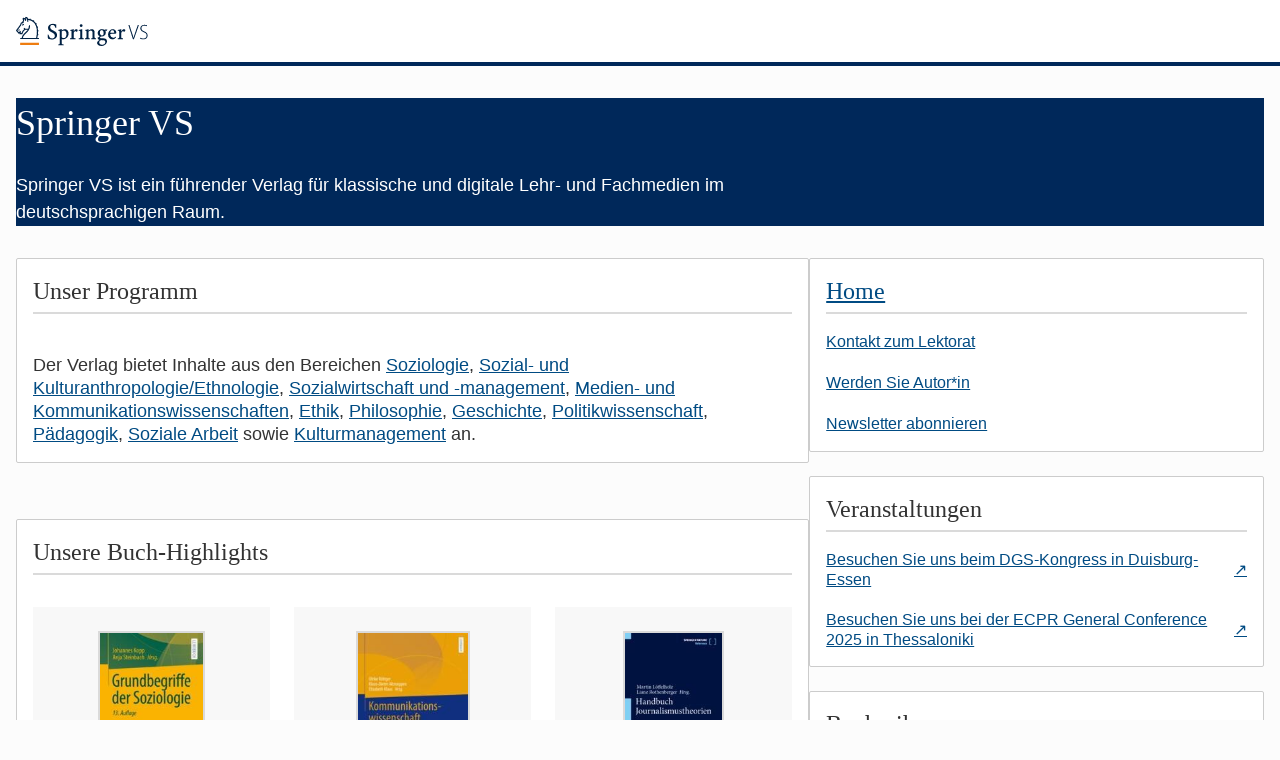

--- FILE ---
content_type: text/html; charset=utf-8
request_url: https://www.springer.com/de/springervs
body_size: 6202
content:
<!doctype html>
<html
  lang="de"
  >
<head>
    <meta http-equiv="Content-Type" content="text/html; charset=utf-8"/>
    <meta name="viewport" content="width=device-width, initial-scale=1.0"/>
    <link rel="stylesheet" href="/public/css/styles.css"/>
    
    <title>
      
        Springer VS |
      
      Springer — International Publisher
    </title>
    <link rel="icon" type="image/png" href="/public/images/springer-icon.svg"/>
    
      <script>
window.dataLayer = window.dataLayer || [];

window.dataLayer.push({
  
  hotjarSiteId: 1381312,
  
  
  gaUniversalTrackingId: "UA-10576520-2",
  
});

</script>

    
    
      <script src="https://cmp.springer.com/production_live/en/consent-bundle-17-latest.js"></script>

    
    
      <!-- Google Tag Manager -->
<script>(function(w,d,s,l,i){w[l]=w[l]||[];w[l].push({'gtm.start':
new Date().getTime(),event:'gtm.js'});var f=d.getElementsByTagName(s)[0],
j=d.createElement(s),dl=l!='dataLayer'?'&l='+l:'';j.async=true;j.src=
'https://sgtm.springer.com/gtm.js?id='+i+dl;f.parentNode.insertBefore(j,f);
})(window,document,'script','dataLayer','GTM-54556ZX');</script>
<!-- End Google Tag Manager -->


    
    
    <script src="https://www.google.com/recaptcha/api.js" async defer></script>
</head>
<body>
    <a class="c-skip-link" href="#main">skip to context</a>

    <header class="c-header">
	<div class="c-header__container">
		
		<div class="c-header__brand">
			<a href="/de/springervs" itemprop="url" data-track="click" data-track-action="click - /de/springervs - Springer VS home" data-track-category="header links" data-track-label="/de/springervs">
				<img alt="Springer VS home" itemprop="logo" role="img" src="/public/images/springervs-logo.svg">
			</a>
		</div>
		
		<ul class="c-header__menu">
			
			
		</ul>
	</div>
	
</header>


    <main class="u-container u-mt-32 u-mb-64" id="main" tabindex="-1">
        
        <div class="intro u-mt-32 u-mb-32">
        
            <div  data-title="Springer VS" class="block" id="block-49260" data-type="springerHero" lang="en">
            <div class="c-hero">
	<div class="c-hero__content c-hero__wide">
		<h1>Springer VS</h1>
		
			<p>Springer VS ist ein führender Verlag für klassische und digitale Lehr- und Fachmedien im deutschsprachigen Raum.</p>
		
	</div>
	
</div>

            </div>
        
        </div>
        
        <div class="u-mt-32 l-with-sidebar" style="--with-sidebar--gap: 4rem;">
            <div class="main" style="--with-sidebar--min: 55%">
            
              <div  data-title="Unser Programm" class="block" id="id-49261" data-type="local/linkColumnsBox" lang="en">
              <div class="c-box">
  
	<h2 id="title-49261" class="c-box__heading" aria-level="2">
		  Unser Programm
	</h2>
  
  <ul class="c-link-columns c-list-columned u-list-reset">
  
</ul>

  
    <div class="c-content">
      <p>Der Verlag bietet Inhalte aus den Bereichen <a href="/de/springervs/soziologie/26833904" target="_self">Soziologie</a>, <a href="/de/springervs/ethik-philosophie/27738628" target="_self">Sozial- und Kulturanthropologie/Ethnologie</a>, <a href="/de/springervs/sozialwirtschaft-und-sozialmanagement/26833892" target="_self">Sozialwirtschaft und -management</a>, <a href="/de/springervs/medien/26833916" target="_self">Medien- und Kommunikationswissenschaften</a>, <a href="/de/springervs/ethik-philosophie/26833944" target="_self">Ethik</a>, <a href="/de/springervs/ethik-philosophie/26833944" target="_self">Philosophie</a>, <a href="/de/springervs/geschichte/26833948" target="_self">Geschichte</a>, <a href="/de/springervs/politikwissenschaft/26833912" target="_self">Politikwissenschaft</a>, <a href="/de/springervs/paedagogik/26833924" target="_self">Pädagogik</a>, <a href="/de/springervs/soziale-arbeit/26833908" target="_self">Soziale Arbeit</a> sowie <a href="/de/springervs/kulturmanagement/26833936" target="_self">Kulturmanagement</a> an.</p>
    </div>
  
</div>

              </div>
            
              <div  data-title="Unsere Buch-Highlights" class="block" id="id-49262" data-type="local/globalProductListBox" lang="en">
              <div class="c-box">
  
    <h2 id="title-49262" class="c-box__heading" aria-level="2">
      Unsere Buch-Highlights
    </h2>
  
  
  <ul class="c-products__list c-products__list--grid">
    
      <li class="c-products__list-item">
        <div class="c-product c-product--book">
	<div class="c-product__image">
    <span class="c-product__image--wrapper">
			<a href="https://link.springer.com/book/9783658426750" data-track="click" data-track-action="click - https://link.springer.com/book/9783658426750 - Grundbegriffe der Soziologie" data-track-category="product links" data-track-label="de/springervs">
        <img src="//media.springer.com/lw153/springer-static/cover/book/9783658426750.jpg" alt="cover: Grundbegriffe der Soziologie">
      </a>
    </span>
  </div>
  <div class="c-product__body">
    <div class="c-product__copy">
      <h3 class="c-product__title" aria-level="3">
        <a href="https://link.springer.com/book/9783658426750" data-track="click" data-track-action="click - https://link.springer.com/book/9783658426750 - Grundbegriffe der Soziologie" data-track-category="product links" data-track-label="de/springervs">
        Grundbegriffe der Soziologie
        </a>
        
      </h3>
      <ul class="c-product__meta">
        
        
        
      </ul>
      
      
      
    </div>
    
  </div>
</div>

      </li>
    
      <li class="c-products__list-item">
        <div class="c-product c-product--book">
	<div class="c-product__image">
    <span class="c-product__image--wrapper">
			<a href="https://link.springer.com/book/9783658442842" data-track="click" data-track-action="click - https://link.springer.com/book/9783658442842 - Kommunikationswissenschaft" data-track-category="product links" data-track-label="de/springervs">
        <img src="//media.springer.com/lw153/springer-static/cover/book/9783658442842.jpg" alt="cover: Kommunikationswissenschaft">
      </a>
    </span>
  </div>
  <div class="c-product__body">
    <div class="c-product__copy">
      <h3 class="c-product__title" aria-level="3">
        <a href="https://link.springer.com/book/9783658442842" data-track="click" data-track-action="click - https://link.springer.com/book/9783658442842 - Kommunikationswissenschaft" data-track-category="product links" data-track-label="de/springervs">
        Kommunikationswissenschaft
        </a>
        
      </h3>
      <ul class="c-product__meta">
        
        
        
      </ul>
      
      
      
    </div>
    
  </div>
</div>

      </li>
    
      <li class="c-products__list-item">
        <div class="c-product c-product--book">
	<div class="c-product__image">
    <span class="c-product__image--wrapper">
			<a href="https://link.springer.com/book/9783658321512" data-track="click" data-track-action="click - https://link.springer.com/book/9783658321512 - Handbuch Journalismustheorien" data-track-category="product links" data-track-label="de/springervs">
        <img src="//media.springer.com/lw153/springer-static/cover/book/9783658321512.jpg" alt="cover: Handbuch Journalismustheorien">
      </a>
    </span>
  </div>
  <div class="c-product__body">
    <div class="c-product__copy">
      <h3 class="c-product__title" aria-level="3">
        <a href="https://link.springer.com/book/9783658321512" data-track="click" data-track-action="click - https://link.springer.com/book/9783658321512 - Handbuch Journalismustheorien" data-track-category="product links" data-track-label="de/springervs">
        Handbuch Journalismustheorien
        </a>
        
      </h3>
      <ul class="c-product__meta">
        
        
        
      </ul>
      
      
      
    </div>
    
  </div>
</div>

      </li>
    
      <li class="c-products__list-item">
        <div class="c-product c-product--book">
	<div class="c-product__image">
    <span class="c-product__image--wrapper">
			<a href="https://link.springer.com/book/9783658303914" data-track="click" data-track-action="click - https://link.springer.com/book/9783658303914 - Jugend" data-track-category="product links" data-track-label="de/springervs">
        <img src="//media.springer.com/lw153/springer-static/cover/book/9783658303914.jpg" alt="cover: Jugend">
      </a>
    </span>
  </div>
  <div class="c-product__body">
    <div class="c-product__copy">
      <h3 class="c-product__title" aria-level="3">
        <a href="https://link.springer.com/book/9783658303914" data-track="click" data-track-action="click - https://link.springer.com/book/9783658303914 - Jugend" data-track-category="product links" data-track-label="de/springervs">
        Jugend
        </a>
        
      </h3>
      <ul class="c-product__meta">
        
        
        
      </ul>
      
      
      
    </div>
    
  </div>
</div>

      </li>
    
      <li class="c-products__list-item">
        <div class="c-product c-product--book">
	<div class="c-product__image">
    <span class="c-product__image--wrapper">
			<a href="https://link.springer.com/book/9783658450410" data-track="click" data-track-action="click - https://link.springer.com/book/9783658450410 - Lehrer-Schüler-Interaktion" data-track-category="product links" data-track-label="de/springervs">
        <img src="//media.springer.com/lw153/springer-static/cover/book/9783658450410.jpg" alt="cover: Lehrer-Schüler-Interaktion">
      </a>
    </span>
  </div>
  <div class="c-product__body">
    <div class="c-product__copy">
      <h3 class="c-product__title" aria-level="3">
        <a href="https://link.springer.com/book/9783658450410" data-track="click" data-track-action="click - https://link.springer.com/book/9783658450410 - Lehrer-Schüler-Interaktion" data-track-category="product links" data-track-label="de/springervs">
        Lehrer-Schüler-Interaktion
        </a>
        
      </h3>
      <ul class="c-product__meta">
        
        
        
      </ul>
      
      
      
    </div>
    
  </div>
</div>

      </li>
    
      <li class="c-products__list-item">
        <div class="c-product c-product--book">
	<div class="c-product__image">
    <span class="c-product__image--wrapper">
			<a href="https://link.springer.com/book/9783658480981" data-track="click" data-track-action="click - https://link.springer.com/book/9783658480981 - Soziale Arbeit und Neoliberalismus heute" data-track-category="product links" data-track-label="de/springervs">
        <img src="//media.springer.com/lw153/springer-static/cover/book/9783658480981.jpg" alt="cover: Soziale Arbeit und Neoliberalismus heute">
      </a>
    </span>
  </div>
  <div class="c-product__body">
    <div class="c-product__copy">
      <h3 class="c-product__title" aria-level="3">
        <a href="https://link.springer.com/book/9783658480981" data-track="click" data-track-action="click - https://link.springer.com/book/9783658480981 - Soziale Arbeit und Neoliberalismus heute" data-track-category="product links" data-track-label="de/springervs">
        Soziale Arbeit und Neoliberalismus heute
        </a>
        
      </h3>
      <ul class="c-product__meta">
        
        
        
      </ul>
      
      
      
    </div>
    
  </div>
</div>

      </li>
    
      <li class="c-products__list-item">
        <div class="c-product c-product--book">
	<div class="c-product__image">
    <span class="c-product__image--wrapper">
			<a href="https://link.springer.com/book/9783658373726" data-track="click" data-track-action="click - https://link.springer.com/book/9783658373726 - Handbuch Digitalisierung in Staat und Verwaltung" data-track-category="product links" data-track-label="de/springervs">
        <img src="//media.springer.com/lw153/springer-static/cover/book/9783658373726.jpg" alt="cover: Handbuch Digitalisierung in Staat und Verwaltung">
      </a>
    </span>
  </div>
  <div class="c-product__body">
    <div class="c-product__copy">
      <h3 class="c-product__title" aria-level="3">
        <a href="https://link.springer.com/book/9783658373726" data-track="click" data-track-action="click - https://link.springer.com/book/9783658373726 - Handbuch Digitalisierung in Staat und Verwaltung" data-track-category="product links" data-track-label="de/springervs">
        Handbuch Digitalisierung in Staat und Verwaltung
        </a>
        
      </h3>
      <ul class="c-product__meta">
        
        
        
      </ul>
      
      
      
    </div>
    
  </div>
</div>

      </li>
    
      <li class="c-products__list-item">
        <div class="c-product c-product--book">
	<div class="c-product__image">
    <span class="c-product__image--wrapper">
			<a href="https://link.springer.com/book/9783658474232" data-track="click" data-track-action="click - https://link.springer.com/book/9783658474232 - Supervision in der Sozialen Arbeit" data-track-category="product links" data-track-label="de/springervs">
        <img src="//media.springer.com/lw153/springer-static/cover/book/9783658474232.jpg" alt="cover: Supervision in der Sozialen Arbeit">
      </a>
    </span>
  </div>
  <div class="c-product__body">
    <div class="c-product__copy">
      <h3 class="c-product__title" aria-level="3">
        <a href="https://link.springer.com/book/9783658474232" data-track="click" data-track-action="click - https://link.springer.com/book/9783658474232 - Supervision in der Sozialen Arbeit" data-track-category="product links" data-track-label="de/springervs">
        Supervision in der Sozialen Arbeit
        </a>
        
      </h3>
      <ul class="c-product__meta">
        
        
        
      </ul>
      
      
      
    </div>
    
  </div>
</div>

      </li>
    
      <li class="c-products__list-item">
        <div class="c-product c-product--book">
	<div class="c-product__image">
    <span class="c-product__image--wrapper">
			<a href="https://link.springer.com/book/9783658484798" data-track="click" data-track-action="click - https://link.springer.com/book/9783658484798 - Organisationsentwicklung in Kulturbetrieben – Leitfaden für nachhaltige Veränderungsprozesse" data-track-category="product links" data-track-label="de/springervs">
        <img src="//media.springer.com/lw153/springer-static/cover/book/9783658484798.jpg" alt="cover: Organisationsentwicklung in Kulturbetrieben – Leitfaden für nachhaltige Veränderungsprozesse">
      </a>
    </span>
  </div>
  <div class="c-product__body">
    <div class="c-product__copy">
      <h3 class="c-product__title" aria-level="3">
        <a href="https://link.springer.com/book/9783658484798" data-track="click" data-track-action="click - https://link.springer.com/book/9783658484798 - Organisationsentwicklung in Kulturbetrieben – Leitfaden für nachhaltige Veränderungsprozesse" data-track-category="product links" data-track-label="de/springervs">
        Organisationsentwicklung in Kulturbetrieben – Leitfaden für nachhaltige Veränderungsprozesse
        </a>
        
      </h3>
      <ul class="c-product__meta">
        
        
        
      </ul>
      
      
      
    </div>
    
  </div>
</div>

      </li>
    
      <li class="c-products__list-item">
        <div class="c-product c-product--book">
	<div class="c-product__image">
    <span class="c-product__image--wrapper">
			<a href="https://link.springer.com/book/9783658375577" data-track="click" data-track-action="click - https://link.springer.com/book/9783658375577 - Handbuch Mobilität und Gesellschaft" data-track-category="product links" data-track-label="de/springervs">
        <img src="//media.springer.com/lw153/springer-static/cover/book/9783658375577.jpg" alt="cover: Handbuch Mobilität und Gesellschaft">
      </a>
    </span>
  </div>
  <div class="c-product__body">
    <div class="c-product__copy">
      <h3 class="c-product__title" aria-level="3">
        <a href="https://link.springer.com/book/9783658375577" data-track="click" data-track-action="click - https://link.springer.com/book/9783658375577 - Handbuch Mobilität und Gesellschaft" data-track-category="product links" data-track-label="de/springervs">
        Handbuch Mobilität und Gesellschaft
        </a>
        
      </h3>
      <ul class="c-product__meta">
        
        
        
          <li><span class="c-product__open-access">Open access</span></li>
        
      </ul>
      
      
      
    </div>
    
  </div>
</div>

      </li>
    
      <li class="c-products__list-item">
        <div class="c-product c-product--book">
	<div class="c-product__image">
    <span class="c-product__image--wrapper">
			<a href="https://link.springer.com/book/9783658453411" data-track="click" data-track-action="click - https://link.springer.com/book/9783658453411 - Handbuch Umweltethnologie" data-track-category="product links" data-track-label="de/springervs">
        <img src="//media.springer.com/lw153/springer-static/cover/book/9783658453411.jpg" alt="cover: Handbuch Umweltethnologie">
      </a>
    </span>
  </div>
  <div class="c-product__body">
    <div class="c-product__copy">
      <h3 class="c-product__title" aria-level="3">
        <a href="https://link.springer.com/book/9783658453411" data-track="click" data-track-action="click - https://link.springer.com/book/9783658453411 - Handbuch Umweltethnologie" data-track-category="product links" data-track-label="de/springervs">
        Handbuch Umweltethnologie
        </a>
        
      </h3>
      <ul class="c-product__meta">
        
        
        
      </ul>
      
      
      
    </div>
    
  </div>
</div>

      </li>
    
      <li class="c-products__list-item">
        <div class="c-product c-product--book">
	<div class="c-product__image">
    <span class="c-product__image--wrapper">
			<a href="https://link.springer.com/book/9783658386726" data-track="click" data-track-action="click - https://link.springer.com/book/9783658386726 - In Tandem – Pathways towards a Postcolonial Anthropology |  Im Tandem – Wege zu einer postkolonialen Ethnologie" data-track-category="product links" data-track-label="de/springervs">
        <img src="//media.springer.com/lw153/springer-static/cover/book/9783658386726.jpg" alt="cover: In Tandem – Pathways towards a Postcolonial Anthropology |  Im Tandem – Wege zu einer postkolonialen Ethnologie">
      </a>
    </span>
  </div>
  <div class="c-product__body">
    <div class="c-product__copy">
      <h3 class="c-product__title" aria-level="3">
        <a href="https://link.springer.com/book/9783658386726" data-track="click" data-track-action="click - https://link.springer.com/book/9783658386726 - In Tandem – Pathways towards a Postcolonial Anthropology |  Im Tandem – Wege zu einer postkolonialen Ethnologie" data-track-category="product links" data-track-label="de/springervs">
        In Tandem – Pathways towards a Postcolonial Anthropology |  Im Tandem – Wege zu einer postkolonialen Ethnologie
        </a>
        
      </h3>
      <ul class="c-product__meta">
        
        
        
      </ul>
      
      
      
    </div>
    
  </div>
</div>

      </li>
    
      <li class="c-products__list-item">
        <div class="c-product c-product--book">
	<div class="c-product__image">
    <span class="c-product__image--wrapper">
			<a href="https://link.springer.com/book/9783658402013" data-track="click" data-track-action="click - https://link.springer.com/book/9783658402013 - Qualitätsmanagement in Organisationen der Sozialwirtschaft" data-track-category="product links" data-track-label="de/springervs">
        <img src="//media.springer.com/lw153/springer-static/cover/book/9783658402013.jpg" alt="cover: Qualitätsmanagement in Organisationen der Sozialwirtschaft">
      </a>
    </span>
  </div>
  <div class="c-product__body">
    <div class="c-product__copy">
      <h3 class="c-product__title" aria-level="3">
        <a href="https://link.springer.com/book/9783658402013" data-track="click" data-track-action="click - https://link.springer.com/book/9783658402013 - Qualitätsmanagement in Organisationen der Sozialwirtschaft" data-track-category="product links" data-track-label="de/springervs">
        Qualitätsmanagement in Organisationen der Sozialwirtschaft
        </a>
        
      </h3>
      <ul class="c-product__meta">
        
        
        
      </ul>
      
      
      
    </div>
    
  </div>
</div>

      </li>
    
  </ul>
  
</div>

              </div>
            
              <div  data-title="Bücher mit exklusivem Zusatzmaterial auf SN Flashcards-App" class="block" id="id-49276" data-type="local/globalProductListBox" lang="en">
              <div class="c-box">
  
    <h2 id="title-49276" class="c-box__heading" aria-level="2">
      Bücher mit exklusivem Zusatzmaterial auf SN Flashcards-App
    </h2>
  
  
  <ul class="c-products__list c-products__list--grid">
    
      <li class="c-products__list-item">
        <div class="c-product c-product--book">
	<div class="c-product__image">
    <span class="c-product__image--wrapper">
			<a href="https://link.springer.com/book/9783658465469" data-track="click" data-track-action="click - https://link.springer.com/book/9783658465469 - Quantitative Methoden in der Politikwissenschaft" data-track-category="product links" data-track-label="de/springervs">
        <img src="//media.springer.com/lw153/springer-static/cover/book/9783658465469.jpg" alt="cover: Quantitative Methoden in der Politikwissenschaft">
      </a>
    </span>
  </div>
  <div class="c-product__body">
    <div class="c-product__copy">
      <h3 class="c-product__title" aria-level="3">
        <a href="https://link.springer.com/book/9783658465469" data-track="click" data-track-action="click - https://link.springer.com/book/9783658465469 - Quantitative Methoden in der Politikwissenschaft" data-track-category="product links" data-track-label="de/springervs">
        Quantitative Methoden in der Politikwissenschaft
        </a>
        
      </h3>
      <ul class="c-product__meta">
        
        
        
      </ul>
      
      
      
    </div>
    
  </div>
</div>

      </li>
    
      <li class="c-products__list-item">
        <div class="c-product c-product--book">
	<div class="c-product__image">
    <span class="c-product__image--wrapper">
			<a href="https://link.springer.com/book/9783658411756" data-track="click" data-track-action="click - https://link.springer.com/book/9783658411756 - Grundlagen der Politischen Theorie" data-track-category="product links" data-track-label="de/springervs">
        <img src="//media.springer.com/lw153/springer-static/cover/book/9783658411756.jpg" alt="cover: Grundlagen der Politischen Theorie">
      </a>
    </span>
  </div>
  <div class="c-product__body">
    <div class="c-product__copy">
      <h3 class="c-product__title" aria-level="3">
        <a href="https://link.springer.com/book/9783658411756" data-track="click" data-track-action="click - https://link.springer.com/book/9783658411756 - Grundlagen der Politischen Theorie" data-track-category="product links" data-track-label="de/springervs">
        Grundlagen der Politischen Theorie
        </a>
        
      </h3>
      <ul class="c-product__meta">
        
        
        
      </ul>
      
      
      
    </div>
    
  </div>
</div>

      </li>
    
      <li class="c-products__list-item">
        <div class="c-product c-product--book">
	<div class="c-product__image">
    <span class="c-product__image--wrapper">
			<a href="https://link.springer.com/book/9783658398675" data-track="click" data-track-action="click - https://link.springer.com/book/9783658398675 - Politische Ökonomie" data-track-category="product links" data-track-label="de/springervs">
        <img src="//media.springer.com/lw153/springer-static/cover/book/9783658398675.jpg" alt="cover: Politische Ökonomie">
      </a>
    </span>
  </div>
  <div class="c-product__body">
    <div class="c-product__copy">
      <h3 class="c-product__title" aria-level="3">
        <a href="https://link.springer.com/book/9783658398675" data-track="click" data-track-action="click - https://link.springer.com/book/9783658398675 - Politische Ökonomie" data-track-category="product links" data-track-label="de/springervs">
        Politische Ökonomie
        </a>
        
      </h3>
      <ul class="c-product__meta">
        
        
        
      </ul>
      
      
      
    </div>
    
  </div>
</div>

      </li>
    
      <li class="c-products__list-item">
        <div class="c-product c-product--book">
	<div class="c-product__image">
    <span class="c-product__image--wrapper">
			<a href="https://link.springer.com/book/9783658364618" data-track="click" data-track-action="click - https://link.springer.com/book/9783658364618 - Global Governance" data-track-category="product links" data-track-label="de/springervs">
        <img src="//media.springer.com/lw153/springer-static/cover/book/9783658364618.jpg" alt="cover: Global Governance">
      </a>
    </span>
  </div>
  <div class="c-product__body">
    <div class="c-product__copy">
      <h3 class="c-product__title" aria-level="3">
        <a href="https://link.springer.com/book/9783658364618" data-track="click" data-track-action="click - https://link.springer.com/book/9783658364618 - Global Governance" data-track-category="product links" data-track-label="de/springervs">
        Global Governance
        </a>
        
      </h3>
      <ul class="c-product__meta">
        
        
        
      </ul>
      
      
      
    </div>
    
  </div>
</div>

      </li>
    
  </ul>
  
</div>

              </div>
            
              <div  data-title="Bücher nach Fachgebieten" class="block" id="id-49281" data-type="local/linkColumnsBox" lang="en">
              <div class="c-box">
  
	<h2 id="title-49281" class="c-box__heading" aria-level="2">
		  Bücher nach Fachgebieten
	</h2>
  
  <ul class="c-link-columns c-list-columned u-list-reset">
  
  <li class="c-list-columned__item">
    <a href="/de/springervs/ethik-philosophie/26833944" class="u-pt-4 u-pb-4" data-track="click" data-track-action="click - /de/springervs/ethik-philosophie/26833944 - Ethik / Philosophie" data-track-category="column links" data-track-label="de/springervs">
      
      <span>
        Ethik / Philosophie
        
      </span>
    </a>
  </li>
  
  <li class="c-list-columned__item">
    <a href="/de/springervs/geschichte/26833948" class="u-pt-4 u-pb-4" data-track="click" data-track-action="click - /de/springervs/geschichte/26833948 - Geschichte" data-track-category="column links" data-track-label="de/springervs">
      
      <span>
        Geschichte
        
      </span>
    </a>
  </li>
  
  <li class="c-list-columned__item">
    <a href="/de/springervs/kulturmanagement/26833936" class="u-pt-4 u-pb-4" data-track="click" data-track-action="click - /de/springervs/kulturmanagement/26833936 - Kulturmanagement" data-track-category="column links" data-track-label="de/springervs">
      
      <span>
        Kulturmanagement
        
      </span>
    </a>
  </li>
  
  <li class="c-list-columned__item">
    <a href="/de/springervs/medien/26833916" class="u-pt-4 u-pb-4" data-track="click" data-track-action="click - /de/springervs/medien/26833916 - Medien" data-track-category="column links" data-track-label="de/springervs">
      
      <span>
        Medien
        
      </span>
    </a>
  </li>
  
  <li class="c-list-columned__item">
    <a href="/de/springervs/paedagogik/26833924" class="u-pt-4 u-pb-4" data-track="click" data-track-action="click - /de/springervs/paedagogik/26833924 - Pädagogik" data-track-category="column links" data-track-label="de/springervs">
      
      <span>
        Pädagogik
        
      </span>
    </a>
  </li>
  
  <li class="c-list-columned__item">
    <a href="/de/springervs/politikwissenschaft/26833912" class="u-pt-4 u-pb-4" data-track="click" data-track-action="click - /de/springervs/politikwissenschaft/26833912 - Politikwissenschaft" data-track-category="column links" data-track-label="de/springervs">
      
      <span>
        Politikwissenschaft
        
      </span>
    </a>
  </li>
  
  <li class="c-list-columned__item">
    <a href="/de/springervs/ethik-philosophie/27738628" class="u-pt-4 u-pb-4" data-track="click" data-track-action="click - /de/springervs/ethik-philosophie/27738628 - Sozial- und Kulturanthropologie / Ethnologie" data-track-category="column links" data-track-label="de/springervs">
      
      <span>
        Sozial- und Kulturanthropologie / Ethnologie
        
      </span>
    </a>
  </li>
  
  <li class="c-list-columned__item">
    <a href="/de/springervs/soziale-arbeit/26833908" class="u-pt-4 u-pb-4" data-track="click" data-track-action="click - /de/springervs/soziale-arbeit/26833908 - Soziale Arbeit" data-track-category="column links" data-track-label="de/springervs">
      
      <span>
        Soziale Arbeit
        
      </span>
    </a>
  </li>
  
  <li class="c-list-columned__item">
    <a href="/de/springervs/sozialwirtschaft-und-sozialmanagement/26833892" class="u-pt-4 u-pb-4" data-track="click" data-track-action="click - /de/springervs/sozialwirtschaft-und-sozialmanagement/26833892 - Sozialwirtschaft und Sozialmanagement" data-track-category="column links" data-track-label="de/springervs">
      
      <span>
        Sozialwirtschaft und Sozialmanagement
        
      </span>
    </a>
  </li>
  
  <li class="c-list-columned__item">
    <a href="/de/springervs/soziologie/26833904" class="u-pt-4 u-pb-4" data-track="click" data-track-action="click - /de/springervs/soziologie/26833904 - Soziologie" data-track-category="column links" data-track-label="de/springervs">
      
      <span>
        Soziologie
        
      </span>
    </a>
  </li>
  
</ul>

  
</div>

              </div>
            
              <div  data-title="Buchreihen - Highlights" class="block" id="id-49292" data-type="local/globalProductListBox" lang="en">
              <div class="c-box">
  
    <h2 id="title-49292" class="c-box__heading" aria-level="2">
      Buchreihen - Highlights
    </h2>
  
  
  <ul class="c-products__list c-products__list--grid">
    
      <li class="c-products__list-item">
        <div class="c-product c-product--series">
	<div class="c-product__image">
    <span class="c-product__image--wrapper">
			<a href="https://link.springer.com/series/17102" data-track="click" data-track-action="click - https://link.springer.com/series/17102 - SDG - Forschung, Konzepte, Lösungsansätze zur Nachhaltigkeit" data-track-category="product links" data-track-label="de/springervs">
        <img src="//media.springer.com/lw153/springer-static/cover/series/17102.jpg" alt="cover: SDG - Forschung, Konzepte, Lösungsansätze zur Nachhaltigkeit">
      </a>
    </span>
  </div>
  <div class="c-product__body">
    <div class="c-product__copy">
      <h3 class="c-product__title" aria-level="3">
        <a href="https://link.springer.com/series/17102" data-track="click" data-track-action="click - https://link.springer.com/series/17102 - SDG - Forschung, Konzepte, Lösungsansätze zur Nachhaltigkeit" data-track-category="product links" data-track-label="de/springervs">
        SDG - Forschung, Konzepte, Lösungsansätze zur Nachhaltigkeit
        </a>
        
      </h3>
      <ul class="c-product__meta">
        
        
        
      </ul>
      
      
      
    </div>
    
  </div>
</div>

      </li>
    
      <li class="c-products__list-item">
        <div class="c-product c-product--series">
	<div class="c-product__image">
    <span class="c-product__image--wrapper">
			<a href="https://link.springer.com/series/17071" data-track="click" data-track-action="click - https://link.springer.com/series/17071 - Colloquium Metaphysicum" data-track-category="product links" data-track-label="de/springervs">
        <img src="//media.springer.com/lw153/springer-static/cover/series/17071.jpg" alt="cover: Colloquium Metaphysicum">
      </a>
    </span>
  </div>
  <div class="c-product__body">
    <div class="c-product__copy">
      <h3 class="c-product__title" aria-level="3">
        <a href="https://link.springer.com/series/17071" data-track="click" data-track-action="click - https://link.springer.com/series/17071 - Colloquium Metaphysicum" data-track-category="product links" data-track-label="de/springervs">
        Colloquium Metaphysicum
        </a>
        
      </h3>
      <ul class="c-product__meta">
        
        
        
      </ul>
      
      
      
    </div>
    
  </div>
</div>

      </li>
    
      <li class="c-products__list-item">
        <div class="c-product c-product--series">
	<div class="c-product__image">
    <span class="c-product__image--wrapper">
			<a href="https://link.springer.com/series/12633" data-track="click" data-track-action="click - https://link.springer.com/series/12633 - Kunst- und Kulturmanagement" data-track-category="product links" data-track-label="de/springervs">
        <img src="//media.springer.com/lw153/springer-static/cover/series/12633.jpg" alt="cover: Kunst- und Kulturmanagement">
      </a>
    </span>
  </div>
  <div class="c-product__body">
    <div class="c-product__copy">
      <h3 class="c-product__title" aria-level="3">
        <a href="https://link.springer.com/series/12633" data-track="click" data-track-action="click - https://link.springer.com/series/12633 - Kunst- und Kulturmanagement" data-track-category="product links" data-track-label="de/springervs">
        Kunst- und Kulturmanagement
        </a>
        
      </h3>
      <ul class="c-product__meta">
        
        
        
      </ul>
      
      
      
    </div>
    
  </div>
</div>

      </li>
    
      <li class="c-products__list-item">
        <div class="c-product c-product--series">
	<div class="c-product__image">
    <span class="c-product__image--wrapper">
			<a href="https://link.springer.com/series/11722" data-track="click" data-track-action="click - https://link.springer.com/series/11722 - Journalistische Praxis" data-track-category="product links" data-track-label="de/springervs">
        <img src="//media.springer.com/lw153/springer-static/cover/series/11722.jpg" alt="cover: Journalistische Praxis">
      </a>
    </span>
  </div>
  <div class="c-product__body">
    <div class="c-product__copy">
      <h3 class="c-product__title" aria-level="3">
        <a href="https://link.springer.com/series/11722" data-track="click" data-track-action="click - https://link.springer.com/series/11722 - Journalistische Praxis" data-track-category="product links" data-track-label="de/springervs">
        Journalistische Praxis
        </a>
        
      </h3>
      <ul class="c-product__meta">
        
        
        
      </ul>
      
      
      
    </div>
    
  </div>
</div>

      </li>
    
      <li class="c-products__list-item">
        <div class="c-product c-product--series">
	<div class="c-product__image">
    <span class="c-product__image--wrapper">
			<a href="https://link.springer.com/series/12331" data-track="click" data-track-action="click - https://link.springer.com/series/12331 - Studienbücher zur Kommunikations- und Medienwissenschaft" data-track-category="product links" data-track-label="de/springervs">
        <img src="//media.springer.com/lw153/springer-static/cover/series/12331.jpg" alt="cover: Studienbücher zur Kommunikations- und Medienwissenschaft">
      </a>
    </span>
  </div>
  <div class="c-product__body">
    <div class="c-product__copy">
      <h3 class="c-product__title" aria-level="3">
        <a href="https://link.springer.com/series/12331" data-track="click" data-track-action="click - https://link.springer.com/series/12331 - Studienbücher zur Kommunikations- und Medienwissenschaft" data-track-category="product links" data-track-label="de/springervs">
        Studienbücher zur Kommunikations- und Medienwissenschaft
        </a>
        
      </h3>
      <ul class="c-product__meta">
        
        
        
      </ul>
      
      
      
    </div>
    
  </div>
</div>

      </li>
    
      <li class="c-products__list-item">
        <div class="c-product c-product--series">
	<div class="c-product__image">
    <span class="c-product__image--wrapper">
			<a href="https://link.springer.com/series/11553" data-track="click" data-track-action="click - https://link.springer.com/series/11553 - Medienwissen kompakt" data-track-category="product links" data-track-label="de/springervs">
        <img src="//media.springer.com/lw153/springer-static/cover/series/11553.jpg" alt="cover: Medienwissen kompakt">
      </a>
    </span>
  </div>
  <div class="c-product__body">
    <div class="c-product__copy">
      <h3 class="c-product__title" aria-level="3">
        <a href="https://link.springer.com/series/11553" data-track="click" data-track-action="click - https://link.springer.com/series/11553 - Medienwissen kompakt" data-track-category="product links" data-track-label="de/springervs">
        Medienwissen kompakt
        </a>
        
      </h3>
      <ul class="c-product__meta">
        
        
        
      </ul>
      
      
      
    </div>
    
  </div>
</div>

      </li>
    
      <li class="c-products__list-item">
        <div class="c-product c-product--series">
	<div class="c-product__image">
    <span class="c-product__image--wrapper">
			<a href="https://link.springer.com/series/12207" data-track="click" data-track-action="click - https://link.springer.com/series/12207 - Organisation und Pädagogik" data-track-category="product links" data-track-label="de/springervs">
        <img src="//media.springer.com/lw153/springer-static/cover/series/12207.jpg" alt="cover: Organisation und Pädagogik">
      </a>
    </span>
  </div>
  <div class="c-product__body">
    <div class="c-product__copy">
      <h3 class="c-product__title" aria-level="3">
        <a href="https://link.springer.com/series/12207" data-track="click" data-track-action="click - https://link.springer.com/series/12207 - Organisation und Pädagogik" data-track-category="product links" data-track-label="de/springervs">
        Organisation und Pädagogik
        </a>
        
      </h3>
      <ul class="c-product__meta">
        
        
        
      </ul>
      
      
      
    </div>
    
  </div>
</div>

      </li>
    
      <li class="c-products__list-item">
        <div class="c-product c-product--series">
	<div class="c-product__image">
    <span class="c-product__image--wrapper">
			<a href="https://link.springer.com/series/12234" data-track="click" data-track-action="click - https://link.springer.com/series/12234 - Elemente der Politik" data-track-category="product links" data-track-label="de/springervs">
        <img src="//media.springer.com/lw153/springer-static/cover/series/12234.jpg" alt="cover: Elemente der Politik">
      </a>
    </span>
  </div>
  <div class="c-product__body">
    <div class="c-product__copy">
      <h3 class="c-product__title" aria-level="3">
        <a href="https://link.springer.com/series/12234" data-track="click" data-track-action="click - https://link.springer.com/series/12234 - Elemente der Politik" data-track-category="product links" data-track-label="de/springervs">
        Elemente der Politik
        </a>
        
      </h3>
      <ul class="c-product__meta">
        
        
        
      </ul>
      
      
      
    </div>
    
  </div>
</div>

      </li>
    
      <li class="c-products__list-item">
        <div class="c-product c-product--series">
	<div class="c-product__image">
    <span class="c-product__image--wrapper">
			<a href="https://link.springer.com/series/12187" data-track="click" data-track-action="click - https://link.springer.com/series/12187 - Aktuelle und klassische Sozial- und KulturwissenschaftlerInnen" data-track-category="product links" data-track-label="de/springervs">
        <img src="//media.springer.com/lw153/springer-static/cover/series/12187.jpg" alt="cover: Aktuelle und klassische Sozial- und KulturwissenschaftlerInnen">
      </a>
    </span>
  </div>
  <div class="c-product__body">
    <div class="c-product__copy">
      <h3 class="c-product__title" aria-level="3">
        <a href="https://link.springer.com/series/12187" data-track="click" data-track-action="click - https://link.springer.com/series/12187 - Aktuelle und klassische Sozial- und KulturwissenschaftlerInnen" data-track-category="product links" data-track-label="de/springervs">
        Aktuelle und klassische Sozial- und KulturwissenschaftlerInnen
        </a>
        
      </h3>
      <ul class="c-product__meta">
        
        
        
      </ul>
      
      
      
    </div>
    
  </div>
</div>

      </li>
    
      <li class="c-products__list-item">
        <div class="c-product c-product--series">
	<div class="c-product__image">
    <span class="c-product__image--wrapper">
			<a href="https://link.springer.com/series/16839" data-track="click" data-track-action="click - https://link.springer.com/series/16839 - Ethnologie als Praxis | Anthropology as Practice" data-track-category="product links" data-track-label="de/springervs">
        <img src="//media.springer.com/lw153/springer-static/cover/series/16839.jpg" alt="cover: Ethnologie als Praxis | Anthropology as Practice">
      </a>
    </span>
  </div>
  <div class="c-product__body">
    <div class="c-product__copy">
      <h3 class="c-product__title" aria-level="3">
        <a href="https://link.springer.com/series/16839" data-track="click" data-track-action="click - https://link.springer.com/series/16839 - Ethnologie als Praxis | Anthropology as Practice" data-track-category="product links" data-track-label="de/springervs">
        Ethnologie als Praxis | Anthropology as Practice
        </a>
        
      </h3>
      <ul class="c-product__meta">
        
        
        
      </ul>
      
      
      
    </div>
    
  </div>
</div>

      </li>
    
      <li class="c-products__list-item">
        <div class="c-product c-product--series">
	<div class="c-product__image">
    <span class="c-product__image--wrapper">
			<a href="https://link.springer.com/series/12150" data-track="click" data-track-action="click - https://link.springer.com/series/12150 - Geschlecht und Gesellschaft" data-track-category="product links" data-track-label="de/springervs">
        <img src="//media.springer.com/lw153/springer-static/cover/series/12150.jpg" alt="cover: Geschlecht und Gesellschaft">
      </a>
    </span>
  </div>
  <div class="c-product__body">
    <div class="c-product__copy">
      <h3 class="c-product__title" aria-level="3">
        <a href="https://link.springer.com/series/12150" data-track="click" data-track-action="click - https://link.springer.com/series/12150 - Geschlecht und Gesellschaft" data-track-category="product links" data-track-label="de/springervs">
        Geschlecht und Gesellschaft
        </a>
        
      </h3>
      <ul class="c-product__meta">
        
        
        
      </ul>
      
      
      
    </div>
    
  </div>
</div>

      </li>
    
  </ul>
  
</div>

              </div>
            
              <div  data-title="Zeitschriften - Highlights" class="block" id="id-49304" data-type="local/globalProductListBox" lang="en">
              <div class="c-box">
  
    <h2 id="title-49304" class="c-box__heading" aria-level="2">
      Zeitschriften - Highlights
    </h2>
  
  
  <ul class="c-products__list c-products__list--grid">
    
      <li class="c-products__list-item">
        <div class="c-product c-product--journal">
	<div class="c-product__image">
    <span class="c-product__image--wrapper">
			<a href="https://link.springer.com/journal/12286" data-track="click" data-track-action="click - https://link.springer.com/journal/12286 - Zeitschrift für Vergleichende Politikwissenschaft" data-track-category="product links" data-track-label="de/springervs">
        <img src="//media.springer.com/lw153/springer-static/cover/journal/12286.jpg" alt="cover: Zeitschrift für Vergleichende Politikwissenschaft">
      </a>
    </span>
  </div>
  <div class="c-product__body">
    <div class="c-product__copy">
      <h3 class="c-product__title" aria-level="3">
        <a href="https://link.springer.com/journal/12286" data-track="click" data-track-action="click - https://link.springer.com/journal/12286 - Zeitschrift für Vergleichende Politikwissenschaft" data-track-category="product links" data-track-label="de/springervs">
        Zeitschrift für Vergleichende Politikwissenschaft
        </a>
        
      </h3>
      <ul class="c-product__meta">
        
        
        
      </ul>
      
      
      
    </div>
    
  </div>
</div>

      </li>
    
      <li class="c-products__list-item">
        <div class="c-product c-product--journal">
	<div class="c-product__image">
    <span class="c-product__image--wrapper">
			<a href="https://link.springer.com/journal/42010" data-track="click" data-track-action="click - https://link.springer.com/journal/42010 - Unterrichtswissenschaft" data-track-category="product links" data-track-label="de/springervs">
        <img src="//media.springer.com/lw153/springer-static/cover/journal/42010.jpg" alt="cover: Unterrichtswissenschaft">
      </a>
    </span>
  </div>
  <div class="c-product__body">
    <div class="c-product__copy">
      <h3 class="c-product__title" aria-level="3">
        <a href="https://link.springer.com/journal/42010" data-track="click" data-track-action="click - https://link.springer.com/journal/42010 - Unterrichtswissenschaft" data-track-category="product links" data-track-label="de/springervs">
        Unterrichtswissenschaft
        </a>
        
      </h3>
      <ul class="c-product__meta">
        
        
        
      </ul>
      
      
      
    </div>
    
  </div>
</div>

      </li>
    
      <li class="c-products__list-item">
        <div class="c-product c-product--journal">
	<div class="c-product__image">
    <span class="c-product__image--wrapper">
			<a href="https://link.springer.com/journal/11615" data-track="click" data-track-action="click - https://link.springer.com/journal/11615 - Politische Vierteljahresschrift" data-track-category="product links" data-track-label="de/springervs">
        <img src="//media.springer.com/lw153/springer-static/cover/journal/11615.jpg" alt="cover: Politische Vierteljahresschrift">
      </a>
    </span>
  </div>
  <div class="c-product__body">
    <div class="c-product__copy">
      <h3 class="c-product__title" aria-level="3">
        <a href="https://link.springer.com/journal/11615" data-track="click" data-track-action="click - https://link.springer.com/journal/11615 - Politische Vierteljahresschrift" data-track-category="product links" data-track-label="de/springervs">
        Politische Vierteljahresschrift
        </a>
        
      </h3>
      <ul class="c-product__meta">
        
        
        
      </ul>
      
      
      
    </div>
    
  </div>
</div>

      </li>
    
      <li class="c-products__list-item">
        <div class="c-product c-product--journal">
	<div class="c-product__image">
    <span class="c-product__image--wrapper">
			<a href="https://link.springer.com/journal/11616" data-track="click" data-track-action="click - https://link.springer.com/journal/11616 - Publizistik" data-track-category="product links" data-track-label="de/springervs">
        <img src="//media.springer.com/lw153/springer-static/cover/journal/11616.jpg" alt="cover: Publizistik">
      </a>
    </span>
  </div>
  <div class="c-product__body">
    <div class="c-product__copy">
      <h3 class="c-product__title" aria-level="3">
        <a href="https://link.springer.com/journal/11616" data-track="click" data-track-action="click - https://link.springer.com/journal/11616 - Publizistik" data-track-category="product links" data-track-label="de/springervs">
        Publizistik
        </a>
        
      </h3>
      <ul class="c-product__meta">
        
        
        
      </ul>
      
      
      
    </div>
    
  </div>
</div>

      </li>
    
      <li class="c-products__list-item">
        <div class="c-product c-product--journal">
	<div class="c-product__image">
    <span class="c-product__image--wrapper">
			<a href="https://link.springer.com/journal/42520" data-track="click" data-track-action="click - https://link.springer.com/journal/42520 - Neue Politische Literatur" data-track-category="product links" data-track-label="de/springervs">
        <img src="//media.springer.com/lw153/springer-static/cover/journal/42520.jpg" alt="cover: Neue Politische Literatur">
      </a>
    </span>
  </div>
  <div class="c-product__body">
    <div class="c-product__copy">
      <h3 class="c-product__title" aria-level="3">
        <a href="https://link.springer.com/journal/42520" data-track="click" data-track-action="click - https://link.springer.com/journal/42520 - Neue Politische Literatur" data-track-category="product links" data-track-label="de/springervs">
        Neue Politische Literatur
        </a>
        
      </h3>
      <ul class="c-product__meta">
        
        
        
      </ul>
      
      
      
    </div>
    
  </div>
</div>

      </li>
    
      <li class="c-products__list-item">
        <div class="c-product c-product--journal">
	<div class="c-product__image">
    <span class="c-product__image--wrapper">
			<a href="https://link.springer.com/journal/11618" data-track="click" data-track-action="click - https://link.springer.com/journal/11618 - Zeitschrift für Erziehungswissenschaft" data-track-category="product links" data-track-label="de/springervs">
        <img src="//media.springer.com/lw153/springer-static/cover/journal/11618.jpg" alt="cover: Zeitschrift für Erziehungswissenschaft">
      </a>
    </span>
  </div>
  <div class="c-product__body">
    <div class="c-product__copy">
      <h3 class="c-product__title" aria-level="3">
        <a href="https://link.springer.com/journal/11618" data-track="click" data-track-action="click - https://link.springer.com/journal/11618 - Zeitschrift für Erziehungswissenschaft" data-track-category="product links" data-track-label="de/springervs">
        Zeitschrift für Erziehungswissenschaft
        </a>
        
      </h3>
      <ul class="c-product__meta">
        
        
        
      </ul>
      
      
      
    </div>
    
  </div>
</div>

      </li>
    
  </ul>
  
</div>

              </div>
            
            </div>
            
            <aside class="sidebar l-with-sidebar__sidebar" style="--with-sidebar--basis: 454px">
            
            <div  data-title="Untitled" class="block" id="id-49311" data-type="local/menuBox" lang="en">
            <nav class="c-box" aria-labelledby="title-49311">
  
	<h2 id="title-49311" class="c-box__heading" aria-level="2">
    <a href="/de/springervs" data-track="click" data-track-action="click - /de/springervs - Home" data-track-category="menu links" data-track-label="de/springervs">
		  Home
    </a>
	</h2>
  
	<ul class="c-box-links">
    
        <li class="c-box-links__item">
  <a href="/de/springervs/kontakt" data-track="click" data-track-action="click - /de/springervs/kontakt - Kontakt zum Lektorat" data-track-category="menu item" data-track-label="de/springervs">
    <span class="u-display-flex u-align-items-center">
      Kontakt zum Lektorat
      
      
    </span>
  </a>
  
</li>

    
        <li class="c-box-links__item">
  <a href="/de/springervs/werden-sie-autor-in/26833958" data-track="click" data-track-action="click - /de/springervs/werden-sie-autor-in/26833958 - Werden Sie Autor*in" data-track-category="menu item" data-track-label="de/springervs">
    <span class="u-display-flex u-align-items-center">
      Werden Sie Autor*in
      
      
    </span>
  </a>
  
</li>

    
        <li class="c-box-links__item">
  <a href="/de/springervs/marketing-alerts" data-track="click" data-track-action="click - /de/springervs/marketing-alerts - Newsletter abonnieren" data-track-category="menu item" data-track-label="de/springervs">
    <span class="u-display-flex u-align-items-center">
      Newsletter abonnieren
      
      
    </span>
  </a>
  
</li>

    
  </ul>
</nav>

            </div>
            
            <div  data-title="Untitled" class="block" id="id-49316" data-type="local/menuBox" lang="en">
            <nav class="c-box" aria-labelledby="title-49316">
  
	<h2 id="title-49316" class="c-box__heading" aria-level="2">
    
		  Veranstaltungen
    
	</h2>
  
	<ul class="c-box-links">
    
        <li class="c-box-links__item">
  <a href="https://www.springernature.com/events/dgs/" rel="external" data-track="click" data-track-action="click - https://www.springernature.com/events/dgs/ - Besuchen Sie uns beim DGS-Kongress in Duisburg-Essen" data-track-category="menu item" data-track-label="de/springervs">
    <span class="u-display-flex u-align-items-center">
      Besuchen Sie uns beim DGS-Kongress in Duisburg-Essen
      
      
      <span role="img" aria-label="(external website)">&#x2197;</span>
      
    </span>
  </a>
  
</li>

    
        <li class="c-box-links__item">
  <a href="https://ecpr.eu/GeneralConference" rel="external" data-track="click" data-track-action="click - https://ecpr.eu/GeneralConference - Besuchen Sie uns bei der ECPR General Conference 2025 in Thessaloniki" data-track-category="menu item" data-track-label="de/springervs">
    <span class="u-display-flex u-align-items-center">
      Besuchen Sie uns bei der ECPR General Conference 2025 in Thessaloniki
      
      
      <span role="img" aria-label="(external website)">&#x2197;</span>
      
    </span>
  </a>
  
</li>

    
  </ul>
</nav>

            </div>
            
            <div  data-title="Untitled" class="block" id="id-49319" data-type="local/menuBox" lang="en">
            <nav class="c-box" aria-labelledby="title-49319">
  
	<h2 id="title-49319" class="c-box__heading" aria-level="2">
    
		  Buchreihen
    
	</h2>
  
	<ul class="c-box-links">
    
        <li class="c-box-links__item">
  <a href="/de/springervs/buchreihen/26833954" data-track="click" data-track-action="click - /de/springervs/buchreihen/26833954 - Ausgewählte Reihen" data-track-category="menu item" data-track-label="de/springervs">
    <span class="u-display-flex u-align-items-center">
      Ausgewählte Reihen
      
      
    </span>
  </a>
  
</li>

    
  </ul>
</nav>

            </div>
            
            <div  data-title="Untitled" class="block" id="id-49321" data-type="local/menuBox" lang="en">
            <nav class="c-box" aria-labelledby="title-49321">
  
	<h2 id="title-49321" class="c-box__heading" aria-level="2">
    
		  Zeitschriften
    
	</h2>
  
	<ul class="c-box-links">
    
        <li class="c-box-links__item">
  <a href="/de/springervs/zeitschriften/26887322" data-track="click" data-track-action="click - /de/springervs/zeitschriften/26887322 - Ausgewählte Zeitschriften" data-track-category="menu item" data-track-label="de/springervs">
    <span class="u-display-flex u-align-items-center">
      Ausgewählte Zeitschriften
      
      
    </span>
  </a>
  
</li>

    
  </ul>
</nav>

            </div>
            
            <div  data-title="Untitled" class="block" id="id-49323" data-type="local/menuBox" lang="en">
            <nav class="c-box" aria-labelledby="title-49323">
  
	<h2 id="title-49323" class="c-box__heading" aria-level="2">
    
		  Bücher nach Fachgebieten
    
	</h2>
  
	<ul class="c-box-links">
    
        <li class="c-box-links__item">
  <a href="/de/springervs/ethik-philosophie/26833944" data-track="click" data-track-action="click - /de/springervs/ethik-philosophie/26833944 - Ethik / Philosophie" data-track-category="menu item" data-track-label="de/springervs">
    <span class="u-display-flex u-align-items-center">
      Ethik / Philosophie
      
      
    </span>
  </a>
  
</li>

    
        <li class="c-box-links__item">
  <a href="/de/springervs/geschichte/26833948" data-track="click" data-track-action="click - /de/springervs/geschichte/26833948 - Geschichte" data-track-category="menu item" data-track-label="de/springervs">
    <span class="u-display-flex u-align-items-center">
      Geschichte
      
      
    </span>
  </a>
  
</li>

    
        <li class="c-box-links__item">
  <a href="/de/springervs/kulturmanagement/26833936" data-track="click" data-track-action="click - /de/springervs/kulturmanagement/26833936 - Kulturmanagement" data-track-category="menu item" data-track-label="de/springervs">
    <span class="u-display-flex u-align-items-center">
      Kulturmanagement
      
      
    </span>
  </a>
  
</li>

    
        <li class="c-box-links__item">
  <a href="/de/springervs/medien/26833916" data-track="click" data-track-action="click - /de/springervs/medien/26833916 - Medien" data-track-category="menu item" data-track-label="de/springervs">
    <span class="u-display-flex u-align-items-center">
      Medien
      
      
    </span>
  </a>
  
</li>

    
        <li class="c-box-links__item">
  <a href="/de/springervs/paedagogik/26833924" data-track="click" data-track-action="click - /de/springervs/paedagogik/26833924 - Pädagogik" data-track-category="menu item" data-track-label="de/springervs">
    <span class="u-display-flex u-align-items-center">
      Pädagogik
      
      
    </span>
  </a>
  
</li>

    
        <li class="c-box-links__item">
  <a href="/de/springervs/politikwissenschaft/26833912" data-track="click" data-track-action="click - /de/springervs/politikwissenschaft/26833912 - Politikwissenschaft" data-track-category="menu item" data-track-label="de/springervs">
    <span class="u-display-flex u-align-items-center">
      Politikwissenschaft
      
      
    </span>
  </a>
  
</li>

    
        <li class="c-box-links__item">
  <a href="/de/springervs/ethik-philosophie/27738628" data-track="click" data-track-action="click - /de/springervs/ethik-philosophie/27738628 - Sozial- und Kulturanthropologie / Ethnologie" data-track-category="menu item" data-track-label="de/springervs">
    <span class="u-display-flex u-align-items-center">
      Sozial- und Kulturanthropologie / Ethnologie
      
      
    </span>
  </a>
  
</li>

    
        <li class="c-box-links__item">
  <a href="/de/springervs/soziale-arbeit/26833908" data-track="click" data-track-action="click - /de/springervs/soziale-arbeit/26833908 - Soziale Arbeit" data-track-category="menu item" data-track-label="de/springervs">
    <span class="u-display-flex u-align-items-center">
      Soziale Arbeit
      
      
    </span>
  </a>
  
</li>

    
        <li class="c-box-links__item">
  <a href="/de/springervs/sozialwirtschaft-und-sozialmanagement/26833892" data-track="click" data-track-action="click - /de/springervs/sozialwirtschaft-und-sozialmanagement/26833892 - Sozialwirtschaft und Sozialmanagement" data-track-category="menu item" data-track-label="de/springervs">
    <span class="u-display-flex u-align-items-center">
      Sozialwirtschaft und Sozialmanagement
      
      
    </span>
  </a>
  
</li>

    
        <li class="c-box-links__item">
  <a href="/de/springervs/soziologie/26833904" data-track="click" data-track-action="click - /de/springervs/soziologie/26833904 - Soziologie" data-track-category="menu item" data-track-label="de/springervs">
    <span class="u-display-flex u-align-items-center">
      Soziologie
      
      
    </span>
  </a>
  
</li>

    
  </ul>
</nav>

            </div>
            
            </aside>
            
        </div>
    </main>
    <footer>
    
    <div class="c-publisher-footer">
        
        <div class="c-publisher-footer__section">
            <div class="c-publisher-footer__container">
                <div class="c-publisher-footer__menu">
                    
                    <div class="c-publisher-footer__menu-group">
                        <dl class="c-publisher-footer__list">
                            <dt class="c-publisher-footer__heading">Über Springer</dt>
                            
                            
                            <dd class="c-publisher-footer__item">
                                <a class="c-publisher-footer__link "
                                    href="/de/ueber-springer" data-track="click" data-track-action="click - /de/ueber-springer - Über uns" data-track-category="publisher footer links" data-track-label="/de/springervs">Über uns</a>
                            </dd>
                            
                            
                            
                            <dd class="c-publisher-footer__item">
                                <a class="c-publisher-footer__link "
                                    href="/de/hilfe" data-track="click" data-track-action="click - /de/hilfe - Hilfethemen" data-track-category="publisher footer links" data-track-label="/de/springervs">Hilfethemen</a>
                            </dd>
                            
                            
                            
                            <dd class="c-publisher-footer__item">
                                <a class="c-publisher-footer__link "
                                    href="/de/hilfe/kontakt" data-track="click" data-track-action="click - /de/hilfe/kontakt - Kontakt" data-track-category="publisher footer links" data-track-label="/de/springervs">Kontakt</a>
                            </dd>
                            
                            
                            
                            <dd class="c-publisher-footer__item">
                                <a class="c-publisher-footer__link "
                                    href="/de/ueber-springer/medien/pressemitteilungen" data-track="click" data-track-action="click - /de/ueber-springer/medien/pressemitteilungen - Pressemitteilungen" data-track-category="publisher footer links" data-track-label="/de/springervs">Pressemitteilungen</a>
                            </dd>
                            
                            
                            
                            <dd class="c-publisher-footer__item">
                                <a class="c-publisher-footer__link "
                                    href="/de/ueber-springer/karriere" data-track="click" data-track-action="click - /de/ueber-springer/karriere - Karriere" data-track-category="publisher footer links" data-track-label="/de/springervs">Karriere</a>
                            </dd>
                            
                            
                            
                            <dd class="c-publisher-footer__item">
                                <a class="c-publisher-footer__link "
                                    href="/de/impressum/610232" data-track="click" data-track-action="click - /de/impressum/610232 - Impressum" data-track-category="publisher footer links" data-track-label="/de/springervs">Impressum</a>
                            </dd>
                            
                            
                        </dl>
                    </div>
                    
                    <div class="c-publisher-footer__menu-group">
                        <dl class="c-publisher-footer__list">
                            <dt class="c-publisher-footer__heading">Mit uns publizieren</dt>
                            
                            
                            <dd class="c-publisher-footer__item">
                                <a class="c-publisher-footer__link "
                                    href="/de/autoren-herausgeber" data-track="click" data-track-action="click - /de/autoren-herausgeber - Autoren &amp; Herausgeber" data-track-category="publisher footer links" data-track-label="/de/springervs">Autoren &amp; Herausgeber</a>
                            </dd>
                            
                            
                            
                            <dd class="c-publisher-footer__item">
                                <a class="c-publisher-footer__link "
                                    href="/de/authors-editors/journal-author" data-track="click" data-track-action="click - /de/authors-editors/journal-author - Zeitschriftenautoren" data-track-category="publisher footer links" data-track-label="/de/springervs">Zeitschriftenautoren</a>
                            </dd>
                            
                            
                            
                            <dd class="c-publisher-footer__item">
                                <a class="c-publisher-footer__link "
                                    href="/de/editorial-policies" data-track="click" data-track-action="click - /de/editorial-policies - Autorenrichtlinien" data-track-category="publisher footer links" data-track-label="/de/springervs">Autorenrichtlinien</a>
                            </dd>
                            
                            
                            
                            <dd class="c-publisher-footer__item">
                                <a class="c-publisher-footer__link "
                                    href="/de/open-access" data-track="click" data-track-action="click - /de/open-access - Open Access &amp; Springer" data-track-category="publisher footer links" data-track-label="/de/springervs">Open Access &amp; Springer</a>
                            </dd>
                            
                            
                        </dl>
                    </div>
                    
                    <div class="c-publisher-footer__menu-group">
                        <dl class="c-publisher-footer__list">
                            <dt class="c-publisher-footer__heading">Unsere Inhalte</dt>
                            
                            
                            <dd class="c-publisher-footer__item">
                                <a class="c-publisher-footer__link "
                                    href="https://link.springer.com/" data-track="click" data-track-action="click - https://link.springer.com/ - SpringerLink" data-track-category="publisher footer links" data-track-label="/de/springervs">SpringerLink</a>
                            </dd>
                            
                            
                            
                            <dd class="c-publisher-footer__item">
                                <a class="c-publisher-footer__link "
                                    href="https://link.springer.com/books/a/1" data-track="click" data-track-action="click - https://link.springer.com/books/a/1 - Bücher A-Z" data-track-category="publisher footer links" data-track-label="/de/springervs">Bücher A-Z</a>
                            </dd>
                            
                            
                            
                            <dd class="c-publisher-footer__item">
                                <a class="c-publisher-footer__link "
                                    href="https://link.springer.com/journals/a/1" data-track="click" data-track-action="click - https://link.springer.com/journals/a/1 - Zeitschriften A-Z" data-track-category="publisher footer links" data-track-label="/de/springervs">Zeitschriften A-Z</a>
                            </dd>
                            
                            
                            
                            <dd class="c-publisher-footer__item">
                                <a class="c-publisher-footer__link "
                                    href="https://link.springer.com/video" data-track="click" data-track-action="click - https://link.springer.com/video - Videos" data-track-category="publisher footer links" data-track-label="/de/springervs">Videos</a>
                            </dd>
                            
                            
                            
                            <dd class="c-publisher-footer__item">
                                <a class="c-publisher-footer__link "
                                    href="https://link.springer.com/shop/springer/titles/de-eu/" data-track="click" data-track-action="click - https://link.springer.com/shop/springer/titles/de-eu/ - Springer Nature Link shop" data-track-category="publisher footer links" data-track-label="/de/springervs">Springer Nature Link shop</a>
                            </dd>
                            
                            
                        </dl>
                    </div>
                    
                    <div class="c-publisher-footer__menu-group">
                        <dl class="c-publisher-footer__list">
                            <dt class="c-publisher-footer__heading">Andere Services</dt>
                            
                            
                            <dd class="c-publisher-footer__item">
                                <a class="c-publisher-footer__link "
                                    href="/de/anzeigenverkauf" data-track="click" data-track-action="click - /de/anzeigenverkauf - Anzeigenkunden" data-track-category="publisher footer links" data-track-label="/de/springervs">Anzeigenkunden</a>
                            </dd>
                            
                            
                            
                            <dd class="c-publisher-footer__item">
                                <a class="c-publisher-footer__link "
                                    href="https://www.springernature.com/de/librarians" data-track="click" data-track-action="click - https://www.springernature.com/de/librarians - Bibliothekare (SpringerNature)" data-track-category="publisher footer links" data-track-label="/de/springervs">Bibliothekare (SpringerNature)</a>
                            </dd>
                            
                            
                            
                            <dd class="c-publisher-footer__item">
                                <a class="c-publisher-footer__link "
                                    href="https://www.springernature.com/de/booksellers" data-track="click" data-track-action="click - https://www.springernature.com/de/booksellers - Buchhändler (SpringerNature)" data-track-category="publisher footer links" data-track-label="/de/springervs">Buchhändler (SpringerNature)</a>
                            </dd>
                            
                            
                            
                            <dd class="c-publisher-footer__item">
                                <a class="c-publisher-footer__link "
                                    href="/de/dozenten" data-track="click" data-track-action="click - /de/dozenten - Dozenten" data-track-category="publisher footer links" data-track-label="/de/springervs">Dozenten</a>
                            </dd>
                            
                            
                            
                            <dd class="c-publisher-footer__item">
                                <a class="c-publisher-footer__link "
                                    href="/de/partners" data-track="click" data-track-action="click - /de/partners - Gesellschaften &amp; Partner" data-track-category="publisher footer links" data-track-label="/de/springervs">Gesellschaften &amp; Partner</a>
                            </dd>
                            
                            
                            
                            <dd class="c-publisher-footer__item">
                                <a class="c-publisher-footer__link "
                                    href="/de/rights-permissions" data-track="click" data-track-action="click - /de/rights-permissions - Rechte &amp; Lizenzen" data-track-category="publisher footer links" data-track-label="/de/springervs">Rechte &amp; Lizenzen</a>
                            </dd>
                            
                            
                            
                            <dd class="c-publisher-footer__item">
                                <a class="c-publisher-footer__link "
                                    href="/de/studis" data-track="click" data-track-action="click - /de/studis - Studierende" data-track-category="publisher footer links" data-track-label="/de/springervs">Studierende</a>
                            </dd>
                            
                            
                        </dl>
                    </div>
                    
                </div>
            </div>
        </div>
    </div>
    <div class="c-corporate-footer">
        <div class="c-corporate-footer__container">
            
                <nav>
                    <ul class="c-corporate-footer__links">
                        
                        <li>
                            
                            
                                <button class="c-corporate-footer__link" data-cc-action="preferences">Ihre Datenschutzeinstellungen / Cookies</button>
                            
                        </li>
                        
                        <li>
                            
                                <a class="c-corporate-footer__link" href="https://www.springernature.com/de/info/accessibility" data-track="click" data-track-action="click - https://www.springernature.com/de/info/accessibility - Barrierefreiheit" data-track-category="corporate footer links" data-track-label="/de/springervs">Barrierefreiheit</a>
                            
                            
                        </li>
                        
                        <li>
                            
                                <a class="c-corporate-footer__link" href="/de/privacy-policy" data-track="click" data-track-action="click - /de/privacy-policy - Datenschutzerklärung" data-track-category="corporate footer links" data-track-label="/de/springervs">Datenschutzerklärung</a>
                            
                            
                        </li>
                        
                        <li>
                            
                                <a class="c-corporate-footer__link" href="/de/allgemeine-geschaeftsbedingungen" data-track="click" data-track-action="click - /de/allgemeine-geschaeftsbedingungen - AGB" data-track-category="corporate footer links" data-track-label="/de/springervs">AGB</a>
                            
                            
                        </li>
                        
                    </ul>
                </nav>
            
            
                <a href="https://www.springernature.com/de" class="c-corporate-footer__link" data-track="click" data-track-action="click - https://www.springernature.com/de - Springer Nature logo" data-track-category="corporate footer links" data-track-label="/de/springervs">
                    <img src="/public/images/springernature-logo.svg" alt="Springer Nature logo" loading="lazy" width="200" height="20"/>
                </a>
            
            <p class="c-corporate-footer__legal" data-test="copyright">&copy; 2023
              Springer Nature</p>
        </div>
    </div>
</footer>

    
      <noscript>
  <iframe src="https://www.googletagmanager.com/ns.html?id=&gtm_auth=&gtm_preview=&gtm_cookies_win=x;"
                  height="0" width="0" style="display:none;visibility:hidden" title="Google Tag Manager"></iframe>
</noscript>

    
    
    <script type="module" src="/public/js/bundle.js"></script>
</body>
</html>


--- FILE ---
content_type: text/css
request_url: https://www.springer.com/public/css/styles.css
body_size: 10036
content:
.c-card--major .c-card__title{font-size:1.5rem;font-weight:700}.c-card__title{font-size:1.25rem;font-weight:700}/*! normalize.css v8.0.1 | MIT License | github.com/necolas/normalize.css */html{line-height:1.15;-webkit-text-size-adjust:100%}body{margin:0}main{display:block}h1{font-size:2em;margin:.67em 0}hr{box-sizing:content-box;height:0;overflow:visible}pre{font-family:monospace,monospace;font-size:1em}a{background-color:rgba(0,0,0,0)}abbr[title]{border-bottom:none;text-decoration:underline;text-decoration:underline dotted}b,strong{font-weight:bolder}code,kbd,samp{font-family:monospace,monospace;font-size:1em}small{font-size:80%}sub,sup{font-size:75%;line-height:0;position:relative;vertical-align:baseline}sub{bottom:-0.25em}sup{top:-0.5em}img{border-style:none}button,input,optgroup,select,textarea{font-family:inherit;font-size:100%;line-height:1.15;margin:0}button,input{overflow:visible}button,select{text-transform:none}button,[type=button],[type=reset],[type=submit]{-webkit-appearance:button}button::-moz-focus-inner,[type=button]::-moz-focus-inner,[type=reset]::-moz-focus-inner,[type=submit]::-moz-focus-inner{border-style:none;padding:0}button:-moz-focusring,[type=button]:-moz-focusring,[type=reset]:-moz-focusring,[type=submit]:-moz-focusring{outline:1px dotted ButtonText}fieldset{padding:.35em .75em .625em}legend{box-sizing:border-box;color:inherit;display:table;max-width:100%;padding:0;white-space:normal}progress{vertical-align:baseline}textarea{overflow:auto}[type=checkbox],[type=radio]{box-sizing:border-box;padding:0}[type=number]::-webkit-inner-spin-button,[type=number]::-webkit-outer-spin-button{height:auto}[type=search]{-webkit-appearance:textfield;outline-offset:-2px}[type=search]::-webkit-search-decoration{-webkit-appearance:none}::-webkit-file-upload-button{-webkit-appearance:button;font:inherit}details{display:block}summary{display:list-item}template{display:none}[hidden]{display:none}body{line-height:1.5}a{text-decoration:none}a:hover,a:focus{text-decoration:underline}button{cursor:pointer}img{border:0;max-width:100%;height:auto;vertical-align:middle}svg[aria-hidden]{width:1rem;height:1rem}body{font-size:.813rem}*{margin:0}a{color:#069}h1{font-size:1.875rem}h2{font-size:1.5rem}h3{font-size:1.0625rem}h4{font-size:.875rem}cite{font-style:normal}ins{text-decoration:none}button{font-family:-apple-system,BlinkMacSystemFont,"Segoe UI",Roboto,Oxygen-Sans,Ubuntu,Cantarell,"Helvetica Neue",sans-serif;border-radius:0}.c-card--major .c-card__title{font-size:1.5rem;font-weight:700}.c-card__title{font-size:1.25rem;font-weight:700}button{line-height:inherit}button:focus,input:focus,select:focus,textarea:focus{outline:4px solid #fc0}input[type=file]:focus-within{outline:4px solid #fc0}button:disabled:focus,input:disabled:focus,select:disabled:focus,textarea:disabled:focus{outline:none}label{font-family:-apple-system,BlinkMacSystemFont,"Segoe UI",Roboto,Oxygen-Sans,Ubuntu,Cantarell,"Helvetica Neue",sans-serif}html{font-family:-apple-system,BlinkMacSystemFont,"Segoe UI",Roboto,Oxygen-Sans,Ubuntu,Cantarell,"Helvetica Neue",sans-serif;height:100%;overflow-y:scroll;font-size:100%;box-sizing:border-box;color:#333;line-height:1.6180339888;-moz-osx-font-smoothing:auto;-webkit-font-smoothing:subpixel-antialiased}*,*:before,*:after{box-sizing:inherit}body{max-width:100%;min-height:100%;background:#fcfcfc;font-size:1.125rem}figure{margin:0}body,div,dl,dt,dd,pre,code,form,fieldset,legend,input,button,textarea,p,th,td{margin:0;padding:0}abbr[title]{text-decoration:none}[contenteditable]:focus,[tabindex="0"]:focus{outline:4px solid #fc0}a{color:#004b83;text-decoration:underline;text-decoration-skip-ink:auto}a.visited,a:visited{color:#a345c9}a.hover,a:hover{color:#0061a9;text-decoration:none}a.active,a:active{color:#003b84;text-decoration:none}a.focus,a:focus{outline:4px solid #fc0}a>img{vertical-align:middle}table{border:1px solid #a6a6a6;width:100%;margin-bottom:32px}th,td{font-size:1rem;border:1px solid #a6a6a6;padding:.3em .6em;vertical-align:top}th{background:#e6e6e6;text-align:left}h1{font-style:normal;line-height:1.4;font-size:2.25rem;font-size:min(max(1.75rem, 4vw), 2.25rem);font-family:Georgia,Palatino,serif;font-weight:400}h1 a{text-decoration:none}h1 a.active,h1 a:active,h1 a.hover,h1 a:hover{text-decoration:underline;text-decoration-skip-ink:auto}h2{font-style:normal;line-height:1.4;font-size:1.75rem;font-size:min(max(1.5rem, 3.5vw), 1.75rem);font-family:Georgia,Palatino,serif;font-weight:400}h2 a{text-decoration:none}h2 a.active,h2 a:active,h2 a.hover,h2 a:hover{text-decoration:underline;text-decoration-skip-ink:auto}h3{font-style:normal;line-height:1.4;font-size:1.5rem;font-size:min(max(1.25rem, 3vw), 1.5rem);font-family:Georgia,Palatino,serif;font-weight:400}h3 a{text-decoration:none}h3 a.active,h3 a:active,h3 a.hover,h3 a:hover{text-decoration:underline;text-decoration-skip-ink:auto}h4{font-style:normal;line-height:1.4;font-size:1.25rem;font-size:min(max(1.125rem, 2.5vw), 1.25rem);font-family:-apple-system,BlinkMacSystemFont,"Segoe UI",Roboto,Oxygen-Sans,Ubuntu,Cantarell,"Helvetica Neue",sans-serif;font-weight:700}h4 a{text-decoration:none}h4 a.active,h4 a:active,h4 a.hover,h4 a:hover{text-decoration:underline;text-decoration-skip-ink:auto}h5,h6{font-style:normal;line-height:1.4;font-size:1.125rem;font-size:min(max(1rem, 2.5vw), 1.125rem);font-family:-apple-system,BlinkMacSystemFont,"Segoe UI",Roboto,Oxygen-Sans,Ubuntu,Cantarell,"Helvetica Neue",sans-serif;font-weight:700}h5 a,h6 a{text-decoration:none}h5 a.active,h5 a:active,h5 a.hover,h5 a:hover,h6 a.active,h6 a:active,h6 a.hover,h6 a:hover{text-decoration:underline;text-decoration-skip-ink:auto}ul:not([class]),ol:not([class]){padding-left:.9em}dd{margin:0}cite{font-style:normal}*{margin-block:0}:is(p,ol,ul,dl,figure,blockquote,form,pre,table,img,video,aside,section,article)+*{margin-block-start:1rem}*+:is(h2,h3,h4,h5){margin-block-start:2rem}:is(h3,h4,h5)+*{margin-block-start:.5rem}h2+*{margin-block-start:1rem}h1+*{margin-block-start:3rem}.c-skip-link{background:#f7fbfe;color:#004b83;font-size:.875rem;font-family:-apple-system,BlinkMacSystemFont,"Segoe UI",Roboto,Oxygen-Sans,Ubuntu,Cantarell,"Helvetica Neue",sans-serif;text-align:center;padding:8px;position:absolute;inset:0;bottom:auto;z-index:9999;transform:translateY(-100%)}@media(prefers-reduced-motion: reduce){.c-skip-link{transition:top .3s ease-in-out}}@media print{.c-skip-link{display:none}}.c-skip-link:link,.c-skip-link:active,.c-skip-link:visited,.c-skip-link:hover{color:#004b83}.c-skip-link:focus{transform:translateY(0%)}.c-header{font-family:-apple-system,BlinkMacSystemFont,"Segoe UI",Roboto,Oxygen-Sans,Ubuntu,Cantarell,"Helvetica Neue",sans-serif;font-size:1.125rem}.c-header{background-color:#fff;padding:16px 0;border-bottom:4px solid #00285a}.c-header__container>*+*,.c-header__menu>*+*,.c-header__nav-menu>*+*{margin-left:2em}@supports(gap: 2em){.c-header__container>*+*,.c-header__menu>*+*,.c-header__nav-menu>*+*{margin-left:0}}.c-header__container,.c-header__menu,.c-header__nav-menu{display:flex;align-items:center;flex-wrap:wrap}@supports(gap: 2em){.c-header__container,.c-header__menu,.c-header__nav-menu{gap:2em}}.c-header__menu,.c-header__nav-menu{list-style:none;margin:0;padding:0}.c-header__item{color:inherit}.c-header__container{margin:0 auto;max-width:1280px;padding:0 16px;justify-content:space-between}.c-header__brand a{text-decoration:none;display:block}.c-header__brand img{height:30px;width:auto}.c-header__link{text-decoration:none;color:inherit}.c-header__link.active,.c-header__link:active,.c-header__link.hover,.c-header__link:hover{text-decoration:underline;text-decoration-skip-ink:auto}.c-header__link:visited{color:inherit}.c-header__link:hover{color:inherit}.c-header__link--nav{font-weight:bold}.c-header__nav{border-top:1px solid #ccc;margin-top:16px;padding-top:16px}.c-header__nav-menu{margin:0 auto;max-width:1280px;padding:0 16px}.c-header__search-form{padding:48px;display:none;justify-content:center;background-color:#e6e6e6}.c-header__search-form:target,.c-header__search-form--visible{display:flex}.c-header__search-field{width:40rem;max-width:100%}.c-header__search-field label{display:block;margin-bottom:4px}.c-header__search-controls{display:flex;margin-bottom:8px}.c-header__search-controls input,.c-header__search-controls button{padding:8px;border:0;border-radius:0}.c-header__search-controls input{width:100%;border:1px solid #ccc;border-width:1px 0 0 1px}.c-header__springer-link{font-size:.8em}.c-publisher-footer{font-family:-apple-system,BlinkMacSystemFont,"Segoe UI",Roboto,Oxygen-Sans,Ubuntu,Cantarell,"Helvetica Neue",sans-serif;font-size:1.125rem;color:#fff;background-color:#01324b}.c-publisher-footer__container{margin:0 auto;max-width:1280px;padding:0 16px}.c-publisher-footer__section{border-top:2px solid #fff;padding-top:24px;padding-bottom:24px}.c-publisher-footer__section--compact{padding-top:16px;padding-bottom:16px}.c-publisher-footer__menu{column-gap:24px}@media only screen and (min-width: 320px){.c-publisher-footer__menu{column-count:2}}@media only screen and (min-width: 768px){.c-publisher-footer__menu{column-count:4;column-gap:32px}}.c-publisher-footer__menu-group{break-inside:avoid-column;overflow:hidden;padding-left:4px;margin-left:-4px;padding-bottom:24px}@media only screen and (min-width: 768px){.c-publisher-footer__menu-group{padding-bottom:0}}.c-publisher-footer__heading{font-family:-apple-system,BlinkMacSystemFont,"Segoe UI",Roboto,Oxygen-Sans,Ubuntu,Cantarell,"Helvetica Neue",sans-serif;font-size:1.125rem;font-weight:700;margin-bottom:.25em}.c-publisher-footer__list{list-style:none;margin:0;padding:0}.c-publisher-footer__item{padding:.25em 0}.c-publisher-footer__link,.c-publisher-footer__link:visited{font-family:-apple-system,BlinkMacSystemFont,"Segoe UI",Roboto,Oxygen-Sans,Ubuntu,Cantarell,"Helvetica Neue",sans-serif;font-size:1.125rem;color:inherit;border:0;padding:0;background:none}button.c-publisher-footer__link{text-decoration:underline}.c-box{background-color:#fff;border-radius:2px;border:1px solid #ccc;line-height:1.3;padding:16px}.c-box--background-grey{background-color:#f2f2f2}.c-box--shadowed{box-shadow:0 0 5px 0 rgba(128,128,128,.1)}.c-box--borderless{border:none}.c-box__heading{font-size:1.5rem;border-bottom:1px solid #ccc;margin:0 0 16px;padding:0 0 8px}.c-box__item{font-family:-apple-system,BlinkMacSystemFont,"Segoe UI",Roboto,Oxygen-Sans,Ubuntu,Cantarell,"Helvetica Neue",sans-serif;font-size:1.125rem;line-height:1.4;text-decoration:none;display:block;margin-bottom:16px}.c-box__item.visited,.c-box__item:visited{color:#004b83}.c-box__item.hover,.c-box__item:hover{color:#0061a9}.c-box__item.active,.c-box__item:active,.c-box__item.hover,.c-box__item:hover{text-decoration:underline;text-decoration-skip-ink:auto}.c-box__item-text{display:block;max-width:90%}.l-grid{list-style:none;padding:0}.l-grid>*+*{margin-top:1em;margin-top:var(--grid--gap, 1em)}@supports(display: grid){.l-grid>*{margin:0}.l-grid{display:grid;gap:1em;gap:var(--grid--gap, 1em);grid-template-columns:repeat(auto-fit, minmax(var(--grid--basis, min(300px, 100%)), 1fr))}}.l-stack>*{margin:0}.l-stack>*+*{margin-top:1.5em;margin-top:var(--stack--gap, 1.5em)}@supports(gap: 1.5em){.l-stack>*{margin:0}.l-stack{display:flex;flex-direction:column;gap:var(--stack--gap, 1.5em)}}.l-with-sidebar{display:flex;flex-wrap:wrap}.l-with-sidebar>*{margin:0}.l-with-sidebar__sidebar{flex-grow:1;flex-basis:400px;flex-basis:var(--with-sidebar--basis, 400px)}.l-with-sidebar>:not(.l-with-sidebar__sidebar){flex-basis:0;flex-grow:999;min-width:50%;min-width:var(--with-sidebar--min, 50%)}.l-with-sidebar>:first-child{padding-right:1em}@supports(gap: 1em){.l-with-sidebar>:first-child{padding-right:0}.l-with-sidebar{gap:var(--with-sidebar--gap, 1em)}}.l-cluster{display:flex;flex-wrap:wrap;list-style:none;padding:0}@supports(gap: 1em){.l-cluster{gap:var(--cluster--gap, 1em)}}.l-cluster>*{margin:calc(1em / 2)}@supports(gap: 1em){.l-cluster>*{margin:0;gap:var(--cluster--gap, 1em)}}.l-cluster--right{justify-content:flex-end}.l-cluster--center{justify-content:center}.l-cluster--top{align-items:flex-start}.l-cluster--middle{align-items:center}.l-cluster--bottom{align-items:flex-end}.c-card{display:flex;background-color:#fff;flex-direction:column;font-size:1rem;min-width:0;padding:0;position:relative;border:1px solid #ccc;box-shadow:none;overflow:hidden}.c-card--no-shape{border:none;box-shadow:none;background:none}.c-card__image{position:relative;display:flex;justify-content:center;overflow:hidden;padding-bottom:56.25%}@supports(aspect-ratio: 1/1){.c-card__image{padding-bottom:0;aspect-ratio:var(--card--image-aspect-ratio, 16/9)}}.c-card__image img{position:absolute;left:0;min-width:100%;min-height:100%}@supports(object-fit: cover){.c-card__image img{width:100%;height:100%;object-fit:cover}}.c-card__body{padding:16px;flex:1 1 auto}.c-card--no-shape .c-card__body{padding:0}.c-card--no-shape .c-card__body:not(:first-child){padding-top:16px}.c-card__title{font-weight:normal;margin-top:0;margin-bottom:8px;letter-spacing:normal}[lang=de] .c-card__title{-webkit-hyphens:auto;hyphens:auto}.c-card__summary{line-height:1.4}.c-card__summary>p{margin-bottom:5px}.c-card__summary>p:last-child{margin-bottom:0}.c-card__summary a{text-decoration:underline}.c-card__link:not(.c-card__link--no-block-link)::before{content:"";position:absolute;top:0;left:0;bottom:0;right:0}.c-card--flush .c-card__body{padding:0}.c-card--major{font-size:1rem}.c-card--dark{background-color:#173962;color:#fff;border-width:0}.c-card--dark .c-card__title{color:#fff}.c-card--dark .c-card__link{color:inherit}.c-card--dark .c-card__summary a{color:inherit}.c-list-columned{column-gap:24px}@media only screen and (min-width: 540px){.c-list-columned{column-count:2}}@media only screen and (min-width: 768px){.c-list-columned{column-count:3}}.c-list-columned__item{margin-bottom:.25em}.c-corporate-footer{background-color:#01324b;border-top:2px solid #fff;font-family:-apple-system,BlinkMacSystemFont,"Segoe UI",Roboto,Oxygen-Sans,Ubuntu,Cantarell,"Helvetica Neue",sans-serif;padding-top:32px;padding-bottom:32px;color:#fff}.c-corporate-footer__container{margin:0 auto;max-width:1280px;padding:0 16px}.c-corporate-footer__links{list-style:none;margin:0;padding:0;margin-bottom:32px;line-height:2}.c-corporate-footer__links>li{display:inline}.c-corporate-footer__links li:not(:last-child){margin-right:24px}.c-corporate-footer__legal{color:#fff;font-size:1rem;margin-top:4px;margin-bottom:0px}.c-corporate-footer__link{color:inherit;white-space:nowrap}.c-corporate-footer__link.visited,.c-corporate-footer__link:visited{color:inherit}.c-corporate-footer__link.hover,.c-corporate-footer__link:hover{color:inherit}.c-corporate-footer__link:focus{outline:4px solid #fc0}.c-corporate-footer__link>img{vertical-align:middle}button.c-corporate-footer__link{text-decoration:underline;border:none;padding:0;background:none;font-family:-apple-system,BlinkMacSystemFont,"Segoe UI",Roboto,Oxygen-Sans,Ubuntu,Cantarell,"Helvetica Neue",sans-serif}button.c-corporate-footer__link.hover,button.c-corporate-footer__link:hover{text-decoration:none}.c-breadcrumbs{list-style:none;margin:0;padding:0;font-size:1rem;font-family:-apple-system,BlinkMacSystemFont,"Segoe UI",Roboto,Oxygen-Sans,Ubuntu,Cantarell,"Helvetica Neue",sans-serif;color:#000}.c-breadcrumbs>li{display:inline}.c-breadcrumbs__link{color:#666}.c-breadcrumbs__link.visited,.c-breadcrumbs__link:visited,.c-breadcrumbs__link.hover,.c-breadcrumbs__link:hover{color:#666}.c-breadcrumbs__chevron{margin:4px 4px 0;fill:#666}.c-details{padding:0 0;border-style:solid;border-color:#ccc;border-width:0 0;list-style:none}.c-details+.c-details{border-top:0;margin-top:1.5em}.c-details__details{display:block}.c-details__summary{cursor:pointer;display:block;list-style-type:none}.c-details__summary::marker,.c-details__summary::-webkit-details-marker{display:none}@supports(text-decoration-color: #000){.c-details__summary:focus{outline:none}.c-details__summary:focus .c-details__title{text-decoration:underline;text-decoration-color:#fc0;text-decoration-thickness:3px}}.c-details__header{display:flex;align-items:baseline}.c-details__header .u-icon{flex-shrink:0;width:1em;height:1em;color:#0070a8}.c-details>[open]>summary>div>.u-icon{transform:rotate(90deg)}.c-details__title{margin-left:8px;font-family:Georgia,Palatino,serif;font-size:1.5rem;color:#0070a8;line-height:1.25}.c-details__content{padding:16px 0 0 1.333em}.c-details__content>:last-child{margin-bottom:0}.c-forms__label,.c-forms__hint,.c-forms__error,.c-forms__legend{display:block}.c-forms__hint,.c-forms__error{font-weight:normal}.c-forms__input-container{position:relative}.c-forms__fieldset,.c-forms__error-summary,.c-forms__field,.c-forms__field *{line-height:1.4}.c-forms__field,.c-forms__error-summary{font-size:1rem}.c-forms__field small{font-size:inherit}.c-forms__fieldset,.c-forms__legend{padding:0;border:0}.c-forms__error-summary,.c-forms__input-container,.c-forms__field{max-width:70ch}.c-forms__inline-fields{display:flex;flex-wrap:wrap;align-items:flex-end;gap:var(--global-form-inline-gap, 0.5rem)}.c-forms__inline-fields--nowrap{flex-wrap:nowrap}.c-forms__inline-fields .c-forms__field--globalFormText{flex-grow:666}.c-forms__inline-fields .c-forms__input{height:100%}.c-forms__pictographic-radios{display:flex;flex-direction:column;gap:1rem;flex-wrap:wrap}@media only screen and (min-width: 320px){.c-forms__pictographic-radios{flex-direction:row}.c-forms__pictographic-radios .c-forms__label+.c-forms__label{margin-top:0}}*+.c-forms__error-summary,*+.c-forms__fieldset,*+.c-forms__field{margin-top:1.5rem}.c-forms__inline-fields *{margin:0}.c-forms__field .u-visually-hidden+*{margin-top:0}.c-forms__legend *{margin:0}.c-forms__input{box-sizing:border-box;border:1px solid;color:#000;width:100%;padding:.5rem .5rem;background-color:#fff;font-weight:400}*+.c-forms__input,*+.c-forms__input-container{margin-top:.25rem}.c-forms__input:focus{outline:3px solid #08c}.c-forms__input[invalid]{border-color:#c40606;border-width:2px}.c-forms__input[disabled]{cursor:not-allowed;border-color:#dadada}.c-forms__label{font-size:1rem;font-weight:700;color:#000;padding:0}.c-forms__label+.c-forms__label{margin-top:.25rem}.c-forms__hint{font-weight:400;margin-top:.25rem;color:#666}.c-forms__error{color:#c40606;display:flex;align-items:flex-start}label+.c-forms__error,.c-forms__error+label{margin-top:.25rem}.c-forms__error .c-forms__icon{color:#c40606}.c-forms__icon svg{height:1rem;width:1rem;vertical-align:calc((0.5rem / 8)*-1);overflow:visible;pointer-events:none}.c-forms__input--select{cursor:pointer;appearance:none;padding-right:1.5rem}.c-forms__input-container--select .c-forms__icon{position:absolute;right:.5rem;top:50%;transform:translateY(-50%);pointer-events:none}.c-forms__input--radio,.c-forms__input--checkbox,.c-form__label--visually-hidden{clip-path:inset(50%);height:1px;overflow:hidden;position:absolute;white-space:nowrap;width:1px}.c-forms__label--inline{display:flex;align-items:center;font-weight:400;cursor:pointer;padding:0}.c-forms__label--inline::before{content:"";flex-shrink:0;width:1.5rem;height:1.5rem;background-color:#fff;border:2px solid #999;margin-right:.5rem}.c-forms__label--pictographic-radio{display:flex;flex-direction:row;align-items:center;gap:.5rem;font-weight:400;cursor:pointer}@media only screen and (min-width: 320px){.c-forms__label--pictographic-radio{flex-direction:column;justify-content:space-between}}.c-forms__label--pictographic-radio svg{box-sizing:content-box;flex:0 0 auto;width:var(--forms--pictographic-radio-icon-size, 4rem);height:var(--forms--pictographic-radio-icon-size, 4rem);fill:#fff;stroke:#01324b;background-color:#fff}:checked+.c-forms__label--pictographic-radio svg{fill:#01324b;background-color:#01324b;stroke:#fff}.c-forms__label--boxed-icon svg{padding:.5rem;border:2px solid #999}:checked+.c-forms__label--boxed-icon svg{border-color:#fff}:focus+.c-forms__label--pictographic-radio svg,.c-forms__label--pictographic-radio:hover svg{box-shadow:0 0 0 3px #08c}:checked+.c-forms__label--inline::before{border-color:#01324b}:focus+.c-forms__label--inline::before{box-shadow:0 0 0 3px #08c}.c-forms__label--radio::before{border-radius:50%}.c-forms__label--checkbox::before{border-radius:.125em}[invalid]+.c-forms__label--checkbox::before{border-color:#c40606}:checked+.c-forms__label--radio::before{background:radial-gradient(#01324b 0%, #01324b 40%, #fff 40%)}:checked+.c-forms__label--checkbox::before{background-color:#01324b;background-image:url('data:image/svg+xml;utf8,<svg xmlns="http://www.w3.org/2000/svg" stroke-width="3" stroke="white" stroke-linejoin="round" fill="none" stroke-linecap="round" viewBox="0 0 20 20"><path d="M4.5,11 10,15 16,5"></path></svg>');border-color:#01324b;background-size:100%;background-repeat:none;background-position:center}.c-forms__sub-fields{margin-top:.25rem;margin-left:calc(1.5rem / 4);padding-top:1.5rem;padding-left:1.5rem;position:relative;display:none}.c-forms__sub-fields::before{content:"";position:absolute;top:0;bottom:0;left:0;width:calc(1.5rem / 2);background-color:#dadada;border-radius:4px}:checked~.c-forms__sub-fields{display:block}.c-forms__error-summary{background-color:#fff;box-sizing:border-box;display:flex;gap:.5rem;padding:.5rem;color:#c40606;border:1px solid #dadada;border-bottom:4px solid #c40606}.c-forms__error-summary .c-forms__icon svg{width:2rem;height:2rem}.c-forms__error-summary-errors{padding:0;margin-bottom:0;margin-top:.5rem;list-style:none}.c-forms__error-summary-errors a{color:inherit;text-decoration:underline}.c-forms__error-summary-title{color:initial;font-weight:bold}.c-forms__error-summary-errors li+li{margin-top:.25rem}.c-status-message{display:flex;align-items:center;font-family:-apple-system,BlinkMacSystemFont,"Segoe UI",Roboto,Oxygen-Sans,Ubuntu,Cantarell,"Helvetica Neue",sans-serif;font-size:1rem;position:relative;width:100%;box-sizing:border-box}.c-status-message *:last-child{margin-bottom:0px}.c-status-message--boxed{background-color:#fff;border-radius:2px;border:1px solid #ccc;line-height:1.4;padding:16px}.c-status-message__heading{font-family:-apple-system,BlinkMacSystemFont,"Segoe UI",Roboto,Oxygen-Sans,Ubuntu,Cantarell,"Helvetica Neue",sans-serif;font-size:1rem;font-weight:700}.c-status-message__icon{fill:currentColor;transform:translate(0, 0);display:inline-block;vertical-align:text-top;width:1.5em;height:1.5em;flex:0 0 auto;margin-right:16px}.c-status-message__message :first-child{margin-top:0}.c-status-message__message :last-child{margin-top:0}.c-status-message__icon--top{align-self:flex-start}.c-status-message--info .c-status-message__icon{color:#003f8d}.c-status-message--boxed.c-status-message--info{border-bottom:4px solid #003f8d}.c-status-message--error .c-status-message__icon{color:#c40606}.c-status-message--boxed.c-status-message--error{border-bottom:4px solid #c40606}.c-status-message--success .c-status-message__icon{color:#00b8b0}.c-status-message--boxed.c-status-message--success{border-bottom:4px solid #00b8b0}.c-status-message--warning .c-status-message__icon{color:#edbc53}.c-status-message--boxed.c-status-message--warning{border-bottom:4px solid #edbc53}.c-hero{display:flex;flex-wrap:wrap;background-color:#00285a;color:#fff}.c-hero>*{flex-grow:1}.c-hero__wide{flex-basis:66%}.c-hero__narrow{flex-basis:33%}.c-hero__content{padding-inline:2.25rem;padding-block:2.25rem}.c-hero__content>*{margin:0}.c-hero__content>*+*{margin-top:1.5rem}.c-hero__content a{color:inherit}.c-hero img{width:100%;height:100%;object-fit:cover}.c-hero__content.c-hero__wide{min-width:min(30rem,100%)}.c-hero__content.c-hero__narrow{min-width:min(20rem,100%)}.c-listing{list-style:none;padding:0}.c-listing__item{display:flex;flex-wrap:wrap;gap:1rem}.c-listing__content{min-width:60%;flex-basis:0;flex-grow:666}.c-listing__content>*+*{margin-top:.75rem}.c-listing__item+.c-listing__item{margin-top:16px;padding-top:16px}.c-listing__title{margin-bottom:0}.c-listing__title a{text-decoration:none}.c-listing__authors{color:#666}.c-listing__authors-list,.c-listing__metadata{display:inline-flex;flex-wrap:wrap}.c-listing__authors-list span+span:not(:first-child):not(:last-child)::after{content:", "}.c-listing__metadata span:not(:last-child)::after{content:"";border-left:2px solid #ccc;margin:0 .5em}.c-listing__image{flex-basis:200px;flex-grow:1;position:relative;aspect-ratio:9/6;align-self:flex-start}.c-listing__image img{position:absolute;width:100%;height:100%;object-fit:cover;border:1px solid #ccc}.c-listing__view-options{padding:0;list-style:none;display:flex;flex-wrap:wrap}@supports(gap: 1em){.c-listing__view-options{gap:.5em}}@supports not (gap: 1em){.c-listing__view-options li{margin:.25em}}.c-listing__view-options a{display:flex;align-items:center}.c-listing__view-options-icon{margin-right:.25em;fill:currentColor}@supports(-webkit-line-clamp: 3){.c-listing__intro--truncated{overflow:hidden;display:-webkit-box;-webkit-line-clamp:var(--listing-lines);-webkit-box-orient:vertical}}.u-container{margin:0 auto;max-width:1280px;padding:0 16px}.u-ma-0{margin:0}.u-ma-2{margin:2px}.u-ma-4{margin:4px}.u-ma-8{margin:8px}.u-ma-16{margin:16px}.u-ma-24{margin:24px}.u-ma-32{margin:32px}.u-ma-48{margin:48px}.u-ma-64{margin:64px}.u-ma-auto{margin:auto}.u-mt-0{margin-top:0}.u-mt-2{margin-top:2px}.u-mt-4{margin-top:4px}.u-mt-8{margin-top:8px}.u-mt-16{margin-top:16px}.u-mt-24{margin-top:24px}.u-mt-32{margin-top:32px}.u-mt-48{margin-top:48px}.u-mt-64{margin-top:64px}.u-mt-auto{margin-top:auto}.u-mr-0{margin-right:0}.u-mr-2{margin-right:2px}.u-mr-4{margin-right:4px}.u-mr-8{margin-right:8px}.u-mr-16{margin-right:16px}.u-mr-24{margin-right:24px}.u-mr-32{margin-right:32px}.u-mr-48{margin-right:48px}.u-mr-64{margin-right:64px}.u-mr-auto{margin-right:auto}.u-mb-0{margin-bottom:0}.u-mb-2{margin-bottom:2px}.u-mb-4{margin-bottom:4px}.u-mb-8{margin-bottom:8px}.u-mb-16{margin-bottom:16px}.u-mb-24{margin-bottom:24px}.u-mb-32{margin-bottom:32px}.u-mb-48{margin-bottom:48px}.u-mb-64{margin-bottom:64px}.u-mb-auto{margin-bottom:auto}.u-ml-0{margin-left:0}.u-ml-2{margin-left:2px}.u-ml-4{margin-left:4px}.u-ml-8{margin-left:8px}.u-ml-16{margin-left:16px}.u-ml-24{margin-left:24px}.u-ml-32{margin-left:32px}.u-ml-48{margin-left:48px}.u-ml-64{margin-left:64px}.u-ml-auto{margin-left:auto}.u-pa-0{padding:0}.u-pa-2{padding:2px}.u-pa-4{padding:4px}.u-pa-8{padding:8px}.u-pa-16{padding:16px}.u-pa-24{padding:24px}.u-pa-32{padding:32px}.u-pa-48{padding:48px}.u-pa-64{padding:64px}.u-pt-0{padding-top:0}.u-pt-2{padding-top:2px}.u-pt-4{padding-top:4px}.u-pt-8{padding-top:8px}.u-pt-16{padding-top:16px}.u-pt-24{padding-top:24px}.u-pt-32{padding-top:32px}.u-pt-48{padding-top:48px}.u-pt-64{padding-top:64px}.u-pr-0{padding-right:0}.u-pr-2{padding-right:2px}.u-pr-4{padding-right:4px}.u-pr-8{padding-right:8px}.u-pr-16{padding-right:16px}.u-pr-24{padding-right:24px}.u-pr-32{padding-right:32px}.u-pr-48{padding-right:48px}.u-pr-64{padding-right:64px}.u-pb-0{padding-bottom:0}.u-pb-2{padding-bottom:2px}.u-pb-4{padding-bottom:4px}.u-pb-8{padding-bottom:8px}.u-pb-16{padding-bottom:16px}.u-pb-24{padding-bottom:24px}.u-pb-32{padding-bottom:32px}.u-pb-48{padding-bottom:48px}.u-pb-64{padding-bottom:64px}.u-pl-0{padding-left:0}.u-pl-2{padding-left:2px}.u-pl-4{padding-left:4px}.u-pl-8{padding-left:8px}.u-pl-16{padding-left:16px}.u-pl-24{padding-left:24px}.u-pl-32{padding-left:32px}.u-pl-48{padding-left:48px}.u-pl-64{padding-left:64px}.u-display-block{display:block}.u-display-inline{display:inline}.u-display-inline-block{display:inline-block}.u-display-flex{display:flex;width:100%}.u-display-inline-flex{display:inline-flex}.u-display-grid{display:grid}.u-display-table{display:table}.u-flex-direction-row{flex-direction:row}.u-flex-direction-column{flex-direction:column}.u-flex-wrap{flex-wrap:wrap}.u-align-items-center{align-items:center}.u-align-items-baseline{align-items:baseline}.u-justify-content-space-between{justify-content:space-between}.u-justify-content-center{justify-content:center}.u-justify-content-left{justify-content:left}.u-flex-grow{flex:1 0 auto}.u-flex-grow-shrink{flex:1 1 auto}.u-flex-shrink{flex:0 1 auto}.u-flex-static{flex:0 0 auto}.u-align-self-center{align-self:center}.u-align-self-start{align-self:flex-start}.u-align-self-end{align-self:flex-end}.u-button{align-items:center;cursor:pointer;display:inline-flex;margin:0;position:relative;text-decoration:none;width:auto;font-family:-apple-system,BlinkMacSystemFont,"Segoe UI",Roboto,Oxygen-Sans,Ubuntu,Cantarell,"Helvetica Neue",sans-serif;font-size:1rem;line-height:1.3;justify-content:center;padding:8px;transition:.25s ease,color .25s ease,border-color .25s ease;border-radius:2px;color:#004b83;background-color:#f2f2f2;background-image:linear-gradient(to bottom, white, #f2f2f2);border:1px solid #ccc}.u-button svg{fill:currentColor}.u-button:visited{color:#004b83}.u-button:hover{border:1px solid #666;text-decoration:none}.u-button:focus{border:1px solid #666;text-decoration:none}.u-button:hover,.u-button:focus{color:#fff;background-color:#666;background-image:none}.u-button:hover svg path,.u-button:focus svg path{fill:#fff}.u-button--primary{color:#fff;background-color:#33629d;background-image:linear-gradient(to bottom, #4d76a9, #33629d);border:1px solid rgba(0,59,132,.5)}.u-button--primary svg{fill:currentColor}.u-button--primary:visited{color:#fff}.u-button--primary:hover{border:1px solid #0061a9}.u-button--primary:focus{border:1px solid #0061a9}.u-button--primary:hover,.u-button--primary:focus{color:#fff;background-color:#0061a9;background-image:none}.u-button--primary:hover svg path,.u-button--primary:focus svg path{fill:#fff}.u-button--contrast{color:#fff;background-color:rgba(0,0,0,0);background-image:none;border:1px solid #fff;font-weight:normal}.u-button--contrast svg{fill:currentColor}.u-button--contrast:visited{color:#fff}.u-button--contrast:hover{border:1px solid #fff}.u-button--contrast:focus{border:1px solid #fff}.u-button--contrast:hover,.u-button--contrast:focus{color:#000;background-color:#fff;background-image:none}.u-button--contrast:hover svg path,.u-button--contrast:focus svg path{fill:#000}.u-button--ghost{color:#333;background-color:rgba(0,0,0,0);background-image:none}.u-button--ghost svg{fill:currentColor}.u-button--ghost:visited{color:#333}.u-button--ghost:hover,.u-button--ghost:focus{color:#333;background-color:rgba(242,242,242,.5);background-image:none}.u-button--ghost:hover svg path,.u-button--ghost:focus svg path{fill:#333}.u-button--disabled,.u-button:disabled{color:#333;background-color:rgba(0,0,0,0);background-image:none;border:1px solid #ccc;opacity:.67;cursor:default}.u-button--disabled svg,.u-button:disabled svg{fill:currentColor}.u-button--disabled:visited,.u-button:disabled:visited{color:#333}.u-button--disabled:hover,.u-button:disabled:hover{border:1px solid #ccc;text-decoration:none}.u-button--disabled:focus,.u-button:disabled:focus{border:1px solid #ccc;text-decoration:none}.u-button--disabled:hover,.u-button--disabled:focus,.u-button:disabled:hover,.u-button:disabled:focus{color:#333;background-color:rgba(0,0,0,0);background-image:none}.u-button--disabled:hover svg path,.u-button--disabled:focus svg path,.u-button:disabled:hover svg path,.u-button:disabled:focus svg path{fill:#333}.u-button--xsmall{font-size:.875rem;padding:2px}.u-button--small{font-size:.875rem;padding:inherit}.u-button--large{font-size:1rem;padding:16px}.u-button--full-width{display:flex;width:100%}.u-button--icon-left svg{margin-right:8px}.u-button--icon-right svg{margin-left:8px}.u-display-none{display:none}.u-hide,.js .u-js-hide{display:none;visibility:hidden}.u-show,.js .u-js-show{display:block;visibility:visible}.u-show-inline,.js .u-js-show-inline{display:inline;visibility:visible}.u-visually-hidden,.js .u-js-visually-hidden{border:0;clip:rect(0, 0, 0, 0);height:1px;margin:-100%;overflow:hidden;padding:0;position:absolute !important;width:1px}.u-visually-hidden--off,.js .u-js-visually-hidden--off{border:0;clip:initial;height:auto;margin:0;overflow:auto;padding:0;position:relative;width:auto}.u-invisible{visibility:hidden}.u-hide-text,.js .u-js-hide-text{text-indent:100%;white-space:nowrap;overflow:hidden;direction:ltr;vertical-align:bottom}.u-hide-overflow{overflow:hidden}@media print{.u-hide-print{display:none}}@media only screen and (min-width: 320px){.u-hide-at-xs,.js .u-js-hide-at-xs{display:none;visibility:hidden}.u-show-at-xs,.js .u-js-show-at-xs{display:block;visibility:visible}}@media only screen and (min-width: 540px){.u-hide-at-sm,.js .u-js-hide-at-sm{display:none;visibility:hidden}.u-show-at-sm,.js .u-js-show-at-sm{display:block;visibility:visible}}@media only screen and (min-width: 768px){.u-hide-at-md,.js .u-js-hide-at-md{display:none;visibility:hidden}.u-show-at-md,.js .u-js-show-at-md{display:block;visibility:visible}}@media only screen and (min-width: 1024px){.u-hide-at-lg,.js .u-js-hide-at-lg{display:none;visibility:hidden}.u-show-at-lg,.js .u-js-show-at-lg{display:block;visibility:visible}}@media only screen and (min-width: 1220px){.u-hide-at-xl,.js .u-js-hide-at-xl{display:none;visibility:hidden}.u-show-at-xl,.js .u-js-show-at-xl{display:block;visibility:visible}}.u-list-style-number{list-style-type:decimal}.u-list-style-bullet{list-style-type:disc}.u-list-style-none{list-style-type:none}.u-list-reset{list-style:none;margin:0;padding:0}.u-list-inline{list-style:none;margin:0;padding:0}.u-list-inline>li{display:inline}.u-custom-list-number{float:left;width:3em;padding-right:.5em;margin-left:-3.5em;text-align:right}.u-list-comma-separated{list-style:none;margin:0;padding:0}.u-list-comma-separated>li{display:inline}.u-list-comma-separated>li:not(:first-child):not(:last-child)::before{content:", "}.u-list-comma-separated>li:not(:only-child):last-child::before{content:" & "}.u-list-truncated>li:not(:only-child):last-child::before{content:" ... "}.u-icon{fill:currentColor;transform:translate(0, 0);display:inline-block;vertical-align:text-top;width:1em;height:1em}.u-text-xs{font-size:.875rem}.u-text-sm{font-size:1rem}.u-text-md{font-size:1.25rem}.u-text-lg{font-size:1.5rem}.u-text-sans-serif{font-family:-apple-system,BlinkMacSystemFont,"Segoe UI",Roboto,Oxygen-Sans,Ubuntu,Cantarell,"Helvetica Neue",sans-serif}.u-text-serif{font-family:Georgia,Palatino,serif}.u-text-font-smoothing{-webkit-font-smoothing:antialiased;-moz-osx-font-smoothing:grayscale}.u-text-right{text-align:right}.u-word-wrap{word-wrap:break-word;overflow-wrap:break-word;word-break:break-word}.u-h1{font-style:normal;line-height:1.4;font-size:2.25rem;font-size:min(max(1.75rem, 4vw), 2.25rem);font-family:Georgia,Palatino,serif;font-weight:400}.u-h1 a{text-decoration:none}.u-h1 a.active,.u-h1 a:active,.u-h1 a.hover,.u-h1 a:hover{text-decoration:underline;text-decoration-skip-ink:auto}.u-h2{font-style:normal;line-height:1.4;font-size:1.75rem;font-size:min(max(1.5rem, 3.5vw), 1.75rem);font-family:Georgia,Palatino,serif;font-weight:400}.u-h2 a{text-decoration:none}.u-h2 a.active,.u-h2 a:active,.u-h2 a.hover,.u-h2 a:hover{text-decoration:underline;text-decoration-skip-ink:auto}.u-h3{font-style:normal;line-height:1.4;font-size:1.5rem;font-size:min(max(1.25rem, 3vw), 1.5rem);font-family:Georgia,Palatino,serif;font-weight:400}.u-h3 a{text-decoration:none}.u-h3 a.active,.u-h3 a:active,.u-h3 a.hover,.u-h3 a:hover{text-decoration:underline;text-decoration-skip-ink:auto}.u-h4{font-style:normal;line-height:1.4;font-size:1.25rem;font-size:min(max(1.125rem, 2.5vw), 1.25rem);font-family:-apple-system,BlinkMacSystemFont,"Segoe UI",Roboto,Oxygen-Sans,Ubuntu,Cantarell,"Helvetica Neue",sans-serif;font-weight:700}.u-h4 a{text-decoration:none}.u-h4 a.active,.u-h4 a:active,.u-h4 a.hover,.u-h4 a:hover{text-decoration:underline;text-decoration-skip-ink:auto}.u-h5{font-style:normal;line-height:1.4;font-size:1.125rem;font-size:min(max(1rem, 2.5vw), 1.125rem);font-family:-apple-system,BlinkMacSystemFont,"Segoe UI",Roboto,Oxygen-Sans,Ubuntu,Cantarell,"Helvetica Neue",sans-serif;font-weight:700}.u-h5 a{text-decoration:none}.u-h5 a.active,.u-h5 a:active,.u-h5 a.hover,.u-h5 a:hover{text-decoration:underline;text-decoration-skip-ink:auto}.intro--paragraph:first-child,.intro--paragraph:not(.intro--paragraph~.intro--paragraph){font-size:1.25rem;padding-bottom:1.5rem;border-bottom:4px solid #01324b;font-family:Georgia,Palatino,serif}.intro--paragraph+*{margin-top:3rem}.u-container h2{border-bottom:2px solid #dadada;padding-bottom:4px}.cc-preferences__title+*{margin-block-start:0}p,h3,h4,h5,ul:not([class]),ol:not([class]),dl:not([class]),[class*=twoColumnSeparator],.c-forms__error-summary,.c-forms__input-container,.c-forms__field{max-width:727px}[class*="block--groups/grid"] h2,[class*="block--groups/grid"] h2,.block--process h2,.c-box h2{max-width:none}[tabindex="-1"]{outline:none}a:focus>img:only-child{outline:4px solid #fc0}.block{clear:both}article::after{content:"";display:block;clear:both}.main .block+.block{margin-top:3.5rem}.sidebar .block+.block,.intro .block+.block{margin-top:1.5rem}.block>*+*,.c-collection__item+.c-collection__item{margin-top:1.5rem}table,tr{width:100%}td:only-child{border:0;padding:.75rem}tr:first-child td:only-child{background-color:#dadada}table[role=list],table[role=list] td,table[role=list] th{all:unset}table[role=list]{margin-bottom:32px}table[role=list],table[role=list] tbody{display:block}tr+tr,table+table{margin-top:3rem}table[role=list] tr{display:grid;gap:3rem;grid-template-columns:repeat(auto-fit, minmax(min(200px, 100%), 1fr))}.cms-cover{display:block;margin-bottom:1rem}.c-list-columned+.c-content{margin-top:1.5rem}.float--left,.float--right{display:block;margin-top:1.5rem}p .float--left,p .float--right{margin-bottom:1.5rem}.render-as-button{color:#fff;background-color:#33629d;background-image:linear-gradient(to bottom, #4d76a9, #33629d);border:1px solid rgba(0,59,132,.5);display:inline-block;padding:8px;text-decoration:none}.render-as-button svg{fill:currentColor}.render-as-button:visited{color:#fff}.render-as-button:hover{border:1px solid #0061a9}.render-as-button:focus{border:1px solid #0061a9}.render-as-button:hover,.render-as-button:focus{color:#fff;background-color:#0061a9;background-image:none}.render-as-button:hover svg path,.render-as-button:focus svg path{fill:#fff}.divider--paragraph{padding:16px 0;border-block:1px solid #ccc;margin-block:0}.divider--paragraph+.divider--paragraph{border-block-start:none}.divider--paragraph+:not(.divider--paragraph){margin-block-start:1.5rem}blockquote{border-left:5px solid #ccc;padding-left:1.5rem;margin-left:0}blockquote p{font-family:Georgia,Palatino,serif;font-style:italic}table{border-collapse:collapse}.c-header__container,.c-header__menu,.c-header__nav-menu{gap:clamp(.5em,.5em + 2.5vw,2em)}.c-header__submenu{position:absolute;left:0;right:0;transform:translateY(16px)}.c-header__item--with-submenu>a::after{content:"";display:inline-block;width:.75em;height:.5em;background-color:currentColor;margin-left:.5em;clip-path:polygon(0 0, 100% 0, 50% 100%)}.cms-twoColumn .l-with-sidebar__sidebar img{min-width:150px;margin:0}.cms-twoColumn+*:not(h2,h3){margin-top:1.5rem}[class*=twoColumnSeparator]{display:none}[class*=twoColumnSeparator]+*{border-top:1px solid #dadada;padding-top:1.5rem;margin-top:1.5rem}.cms-row-multiline-2.products,.cms-row-multiline-3.products{list-style:none;padding:0;display:grid;grid-gap:3rem;grid-template-columns:repeat(auto-fit, minmax(min(340px, 100%), 1fr))}.cms-row-multiline-3.products{grid-template-columns:repeat(auto-fit, minmax(min(250px, 100%), 1fr))}.cms-row-multiline-2.products .impact-factor span{font-weight:bold;font-size:.85em}.cms-row-multiline-2.products li,.cms-row-multiline-3.products li{padding-left:7rem;position:relative}.cms-row-multiline-2.products .product-graphic,.cms-row-multiline-3.products .product-graphic{position:absolute;left:0;top:.5em}.cms-row-multiline-2.products .product-graphic img,.cms-row-multiline-3.products .product-graphic img{width:90px}.cms-row-multiline-3.products .product-information>*{margin:0}.cms-row-multiline-3.products .product-information,.cms-row-multiline-3.products .product-information>*+*,.cms-row-multiline-3.products .price-container{margin-top:.75rem}.cms-row-multiline-3.products .product-graphic+*{margin-top:0}.cms-row-multiline-3.products .price-container>*{vertical-align:middle}.cms-row-multiline-3.products .price{font-size:1.5rem;font-weight:bold}.cms-row-multiline-3.products .unreduced-price{text-decoration:line-through}h3 a,h4 a{text-decoration:underline}.c-header__link{display:inline-block}.c-card{height:100%}.c-list-columned{padding-left:24px}.c-publisher-footer__link,.c-publisher-footer__link:hover,.c-publisher-footer__link:visited{color:inherit}.c-details__header{margin-bottom:0}.c-details__title img{display:none}.c-details+*:not(.c-details){margin-top:1.5rem}.u-icon{vertical-align:middle}.c-link-columns a{text-decoration:none}.c-link-columns a span{text-decoration:underline}.c-dropdowns{background-color:#01324b;padding:32px 16px}.c-dropdown ul{columns:15rem auto}.c-dropdown__title{max-width:none}.c-dropdown{background-color:#01324b;color:#fff}.c-dropdown+.c-dropdown{margin-top:1.5rem}nav .c-dropdown{padding:32px 16px;z-index:2;border-bottom:1px solid #fff}.c-dropdowns__container{margin:0 auto;max-width:1280px;padding:0 16px}.c-dropdown h2{font:inherit;font-weight:bold}.c-dropdown a{color:inherit;text-decoration:none;display:inline-block;text-decoration:underline}.c-dropdown a:hover{text-decoration:underline}.c-dropdown__list{list-style:none;margin:0 auto;max-width:1280px;padding:0 16px}.c-dropdown__list li{margin-bottom:8px}.c-box{background-color:#fff}.c-box>*{flex-basis:100%}.c-box>:last-child{margin-bottom:0}.c-box--stripes{position:relative;padding-bottom:32px}.c-box--stripes::after{content:"";display:block;height:16px;background-image:linear-gradient(0.25turn, #4d6996, #4d6996 33.333%, #6f86aa 33.333%, #6f86aa 66.666%, #8295b5 66.666%, #8295b5 100%);position:absolute;left:0;right:0;bottom:0}.c-list-columned{padding-left:0}.c-list-description__term{font-weight:bold}.c-list-description__item.c-list-columned__item+.c-list-description__item.c-list-columned__item{margin-top:16px}.c-list-columned__item{margin-bottom:.75rem}.c-box__heading a{text-decoration:underline}.c-box-links{padding:0;list-style:none}.c-box-links li+li{margin-top:1em}.c-box-links a{font-size:1rem;display:inline-block}.c-box-links ul{padding-left:1em}.c-box-links ul li a::before{content:"› "}.c-box-links ul,.c-box-links ul li+li{margin-top:.25em}.c-box-links__item [aria-current]{font-weight:bold}.u-icon{flex-shrink:0}.c-portrait{display:flex;flex-wrap:wrap;gap:1.5em}.c-portrait .c-content{margin-top:1.5rem}.c-portrait .c-details__header,.c-portrait .c-details__title{font-size:1rem;font-family:-apple-system,BlinkMacSystemFont,"Segoe UI",Roboto,Oxygen-Sans,Ubuntu,Cantarell,"Helvetica Neue",sans-serif}.c-portrait .c-details__title{font-weight:bold}.c-portrait-list li+li{margin-top:1.5rem}.c-portrait__image{flex-grow:0;height:var(--portrait--height, 10rem);aspect-ratio:var(--portrait--aspect-ratio, 1/1.5);position:relative;top:.5rem;background:#dadada url("/public/images/placeholder-avatar.svg") no-repeat center center;background-size:80% auto}.c-portrait__image img{display:block;position:absolute;inset:0;object-fit:cover;object-position:top center;width:100%;height:100%}.c-portrait__image--no-crop{object-fit:contain;object-position:top left}.c-portrait__body{font-size:80%;flex-basis:0;flex-grow:999;min-width:var(--portrait--min-width, 66.666%)}.c-portrait__title{margin-bottom:0}.c-portrait__body>*,.c-portrait__contact>*{display:block}.c-portrait__contact{margin-top:8px}video{width:100%}.c-video__transcript{margin-top:1rem}.c-video-consent-overlay{position:absolute;top:0;left:0;background:#fcfcfc;height:100%;width:100%}.c-toc__item a{text-decoration:none}.c-toc__item a span{text-decoration:underline}.c-process__steps{padding-left:0;list-style:none;counter-reset:steps}.c-process__steps a{text-decoration:none;position:relative}.c-process__steps a span{text-decoration:underline;padding:0 .5rem}.c-process__steps a span::before{counter-increment:steps;content:counter(steps) ". "}.c-process__steps :visited{color:#0061a9}.c-process__steps a::before,.c-process__steps a::after{content:"";background-color:currentColor}.c-process__steps a::before{border-radius:100%}.c-process__steps a::after{position:absolute}@media(max-width: 600px){.c-process__steps li{margin:0 !important;list-style-position:inside}.c-process__steps a{display:flex;padding:.5rem 0;font-size:1rem}.c-process__steps a::before{flex-shrink:0;display:inline-block;width:1.5em;height:1.5em;vertical-align:middle;margin-right:.5em}.c-process__steps a::after{display:block;width:.25rem;inset-inline-start:.625em;inset-block:0}.c-process__steps li:first-child a::after{inset-block-start:50%}.c-process__steps li:last-child a::after{inset-block-end:50%}}@media(min-width: 600px){.c-process__steps{padding:1.5rem 0;display:flex;justify-content:space-between;font-size:1rem;position:relative}.c-process__steps li{flex-grow:1}.c-process__steps a{display:flex;flex-direction:column;align-items:center;position:relative;text-align:center}.c-process__steps a:focus:not(:focus-visible){outline:none}.c-process__steps a::before{display:block;width:2em;height:2em;margin-bottom:8px}.c-process__steps a::after{inset-inline-start:0;inset-inline-end:0;height:.25rem;inset-block-start:calc(1em - .125rem)}.c-process__steps li:first-child a::after{inset-inline-start:50%}.c-process__steps li:last-child a::after{inset-inline-end:50%}}.c-process__steps--current~li a::before,.c-process__steps--current~li a::after{background-color:#dadada}.c-doc-download{display:flex;align-items:flex-end;gap:.25rem;text-decoration:none}.c-doc-download svg{height:3rem;width:auto;flex-shrink:0}.c-doc-download__title{line-height:1.2;font-family:Georgia,serif;font-size:1.25rem;color:#0061a9;text-decoration:underline;margin-bottom:.125rem}.c-doc-download__meta{line-height:1}.c-fallback--dev{padding:1em;border:1px solid #dbb;background-color:#fdd;font-size:1rem}.c-fallback--dev h2{border-color:currentColor}.c-fallback--dev dt{font-weight:bold}.c-fallback--dev dd{margin-left:1.5rem}.c-forms__additional{overflow:hidden}.c-forms__additional-inner{position:absolute;left:-99999px}.c-product{display:flex;gap:2rem;flex-wrap:wrap}.c-product__title{word-break:break-word;font-size:1.25rem}.c-product__image{flex-grow:1;flex-basis:120px}.c-product__image img{display:block;max-height:200px;border:2px solid #dadada}.c-products__list:not(.c-products__list--grid) .c-product__image{margin-top:.5rem}.c-products__list .c-product__image img{max-height:none;display:block;margin-inline:auto}.c-product__body{flex-basis:0;flex-grow:999;min-width:66.66%;display:flex;align-items:flex-start;flex-wrap:wrap;gap:1.5rem}.c-product__copy{flex-basis:0;flex-grow:999;min-width:50%}.c-product__meta{display:flex;flex-wrap:wrap;padding-left:0;margin-top:1rem}.c-product__meta li{list-style:none;display:inline;color:#666}.c-product__meta li+li::before{margin-inline:.5em;content:"•"}.c-product__contributors{font-style:italic;margin-top:1.5rem}.c-products__list,.c-product__actions{padding:0;list-style:none}.c-product__actions{padding:0;list-style:none;flex-basis:300px;flex-grow:1;display:flex;flex-wrap:wrap;gap:1.5rem}.c-product__actions-item:has(.u-button){flex-basis:clamp(0px,320px,100%)}.c-product__actions-item a{display:block}.c-product__actions-item .u-button{text-align:center}.c-product__description{margin-block-start:.5rem;display:-webkit-box;-webkit-box-orient:vertical;-webkit-line-clamp:6;overflow:hidden;max-width:70ch}.c-product__description *{display:inline;font-weight:normal}.c-product__description br{display:none}.c-product__subtitle{display:block;font-size:.9em;font-style:normal;margin-block-start:.25rem}.c-product__open-access{color:#aa4d26}.c-product__usps{list-style:none;padding-left:0;margin-top:1.5rem}.c-product__usps li{display:flex}.c-product__usps li::before{display:inline-block;content:"• ";color:#666}.c-products__list .c-product--series .c-product__image--wrapper{display:block;position:relative;padding:.25em .66em 1.25em 1em;background-image:url("/public/images/series_stack.svg");background-repeat:no-repeat;background-position:left bottom;background-size:100% 100%}.c-product--series img{border:0}*+.c-products__list{margin-top:2rem}.c-products__list-item+.c-products__list-item{margin-block-start:2rem;padding-block-start:2rem;border-top:1px solid #dadada}.c-products__list--grid{display:grid;gap:1.5rem;grid-template-columns:repeat(auto-fill, minmax(200px, 1fr))}.c-products__list--grid .c-product__title{font-size:1.125rem}.c-products__list--grid .c-product__description,.c-products__list--grid .c-product__contributors{display:none}.c-products__list--grid .c-products__list-item+.c-products__list-item{margin-block-start:0;padding-block-start:0;border-block-start:0}.c-products__list--grid .c-product{flex-direction:column;gap:.5rem;height:100%}.c-products__list--grid .c-product__image{background-color:#f8f8f8;display:flex;justify-content:center;padding:1.5rem}.c-products__list--grid .c-product__image img{max-height:150px}.c-products__list--grid .c-product__actions{flex-direction:column;margin-block-start:auto;gap:.5rem}.c-product__sr-text{clip-path:inset(50%);height:1px;overflow:hidden;position:absolute;white-space:nowrap;width:1px}/*# sourceMappingURL=styles.css.map */


--- FILE ---
content_type: image/svg+xml
request_url: https://www.springer.com/public/images/springervs-logo.svg
body_size: 8769
content:
<?xml version="1.0" encoding="UTF-8"?>
<svg width="119px" height="27px" viewBox="0 0 119 27" version="1.1" xmlns="http://www.w3.org/2000/svg" xmlns:xlink="http://www.w3.org/1999/xlink">
    <title>SpringerVS_rgb</title>
    <defs>
        <polygon id="path-1" points="0 0.701 20.733 0.701 20.733 20.881 0 20.881"></polygon>
    </defs>
    <g id="SpringerVS_rgb" stroke="none" stroke-width="1" fill="none" fill-rule="evenodd">
        <g id="Group-3">
            <mask id="mask-2" fill="white">
                <use xlink:href="#path-1"></use>
            </mask>
            <g id="Clip-2"></g>
            <path d="M7.271,7.922 L5.651,8.786 L5.543,7.455 L7.235,7.274 L7.271,7.922 Z M3.132,11.918 C3.168,12.386 3.096,13.106 2.844,13.466 L2.088,13.178 C2.34,12.818 2.484,12.314 2.484,11.882 L3.132,11.918 Z M18.142,19.873 C20.23,11.27 17.782,4.431 11.123,3.639 C11.159,3.999 11.159,4.287 11.159,4.575 C11.159,5.007 11.123,5.367 11.123,5.367 L10.079,5.186 C10.115,4.827 10.187,2.379 9.323,1.839 C9.323,1.839 9.323,3.135 9.035,4.431 L8.063,4.251 C8.063,3.351 7.667,2.991 7.127,2.739 L7.379,4.503 L6.767,5.403 L7.055,6.23 L5.147,6.878 L4.607,8.426 L1.26,13.034 L2.52,14.545 L3.924,13.358 L4.248,13.574 L4.248,15.337 L5.003,15.337 C5.328,14.078 6.371,12.601 7.343,11.882 L6.803,11.234 L7.595,10.55 L8.351,11.486 C8.351,11.486 11.051,11.486 11.051,11.45 C11.447,10.586 11.699,9.542 11.699,8.318 L12.743,8.318 C12.743,12.422 10.691,14.041 8.135,16.561 C7.199,17.497 6.371,18.505 6.263,19.873 L18.142,19.873 Z M20.733,20.881 L3.744,20.881 L3.744,19.837 L5.184,19.837 C5.436,16.453 8.675,15.193 10.475,12.458 C10.079,12.458 8.423,12.458 8.387,12.458 C7.379,12.818 5.867,15.049 5.867,16.345 L3.24,16.345 L3.276,15.266 L2.412,15.985 L0.108,13.322 C0.108,13.322 0,13.178 0,13.07 C0,12.962 0.036,12.89 0.036,12.89 L3.672,7.958 L4.319,6.015 L5.291,5.655 L6.299,4.251 L5.939,1.803 C6.911,1.443 7.847,1.767 8.315,2.235 C8.351,1.515 8.279,0.723 8.279,0.723 C10.007,0.543 10.619,1.479 10.907,2.523 C11.375,2.559 11.807,2.631 12.203,2.703 C12.274,2.487 12.491,2.307 12.743,2.307 C13.066,2.307 13.282,2.559 13.282,2.847 C13.282,2.919 13.282,2.955 13.282,2.991 C14.039,3.243 14.758,3.603 15.406,3.999 C15.514,3.855 15.658,3.783 15.838,3.783 C16.162,3.783 16.378,4.035 16.378,4.323 C16.378,4.467 16.342,4.575 16.27,4.647 C16.882,5.151 17.386,5.763 17.854,6.411 C17.926,6.374 18.034,6.338 18.106,6.338 C18.43,6.338 18.682,6.59 18.682,6.878 C18.682,7.095 18.574,7.274 18.394,7.347 C18.754,7.994 19.042,8.714 19.258,9.47 C19.294,9.434 19.366,9.434 19.402,9.434 C19.726,9.434 19.941,9.686 19.941,9.974 C19.941,10.262 19.762,10.478 19.546,10.514 C19.689,11.27 19.798,12.026 19.87,12.818 C20.193,12.818 20.445,13.07 20.445,13.358 C20.445,13.682 20.193,13.897 19.906,13.934 C19.906,14.689 19.87,15.518 19.798,16.31 C20.085,16.345 20.302,16.597 20.302,16.885 C20.302,17.173 20.05,17.425 19.726,17.425 L19.689,17.425 C19.546,18.217 19.402,19.009 19.222,19.837 L20.733,19.837 L20.733,20.881 L20.733,20.881 Z" id="Fill-1" fill="#002143" mask="url(#mask-2)"></path>
        </g>
        <polygon id="Fill-4" fill="#EE7D11" points="3.744 26.208 20.734 26.208 20.734 24.12 3.744 24.12"></polygon>
        <path d="M97.371,14.041 C97.119,13.79 96.795,13.682 96.507,13.682 C96.039,13.682 95.427,14.222 95.031,15.337 L95.031,18.685 C95.031,19.909 95.175,20.017 96.723,20.125 L96.723,20.845 L91.791,20.845 L91.791,20.125 C93.051,20.017 93.159,19.909 93.159,18.685 L93.159,14.618 C93.159,13.394 93.087,13.394 91.936,13.178 L91.936,12.566 C93.087,12.35 94.095,12.134 95.031,11.774 L95.031,13.934 L95.067,13.934 C95.679,12.745 96.579,11.81 97.443,11.81 C98.127,11.81 98.666,12.35 98.666,12.926 C98.666,13.753 97.767,14.474 97.371,14.041 Z M87.004,12.71 C86.176,12.71 85.312,13.61 85.096,15.157 L88.192,15.085 C88.588,15.085 88.66,14.978 88.66,14.618 C88.66,13.645 87.976,12.71 87.004,12.71 Z M90.063,15.841 C89.74,15.877 87.256,16.057 84.988,16.129 C85.06,18.505 86.464,19.513 87.868,19.513 C88.66,19.513 89.236,19.297 89.956,18.577 L90.424,19.225 C89.236,20.701 87.832,21.06 87.184,21.06 C84.628,21.06 83.152,19.117 83.152,16.813 C83.152,14.006 85.276,11.81 87.4,11.81 C89.164,11.81 90.567,13.322 90.567,15.014 C90.567,15.553 90.46,15.77 90.063,15.841 Z M77.357,12.674 C76.602,12.674 75.737,13.466 75.737,14.978 C75.737,16.489 76.529,17.569 77.609,17.569 C78.401,17.569 79.157,16.885 79.157,15.229 C79.157,13.826 78.473,12.674 77.357,12.674 Z M79.661,21.925 C79.157,21.745 78.473,21.708 77.357,21.708 C75.81,21.708 75.126,22.86 75.126,23.725 C75.126,24.948 76.206,25.884 77.825,25.884 C79.625,25.884 80.633,24.696 80.633,23.508 C80.633,22.752 80.201,22.141 79.661,21.925 Z M82.504,12.278 C82.361,12.601 81.965,13.214 81.641,13.394 L80.597,13.286 C80.885,13.682 81.101,14.474 81.101,15.085 C81.101,17.281 79.121,18.469 77.321,18.469 C77.213,18.469 76.925,18.433 76.673,18.433 C76.241,18.577 75.881,19.081 75.881,19.405 C75.881,19.729 76.206,20.125 77.069,20.125 L79.229,20.125 C80.489,20.125 82.181,20.737 82.181,22.752 C82.181,25.056 79.769,27 76.961,27 C74.514,27 73.218,25.488 73.218,24.264 C73.218,23.473 73.614,22.86 75.306,21.564 C74.693,21.349 73.614,20.737 73.686,19.585 C74.514,19.225 75.27,18.577 75.593,18.181 C74.622,17.857 73.722,16.705 73.722,15.41 C73.722,13.07 75.81,11.81 77.537,11.81 C78.293,11.81 79.013,11.99 79.625,12.314 C80.561,12.278 81.497,12.17 82.361,12.062 L82.504,12.278 Z M72.246,20.845 L67.998,20.845 L67.998,20.125 C69.006,20.017 69.15,19.909 69.15,18.757 L69.15,15.229 C69.15,13.934 68.574,13.141 67.495,13.141 C66.811,13.141 66.019,13.645 65.479,14.149 L65.479,18.757 C65.479,19.909 65.587,20.017 66.595,20.125 L66.595,20.845 L62.203,20.845 L62.203,20.125 C63.427,20.017 63.607,19.909 63.607,18.757 L63.607,14.618 C63.607,13.394 63.535,13.322 62.455,13.178 L62.455,12.566 C63.535,12.35 64.543,12.134 65.479,11.774 L65.479,13.214 C65.947,12.818 67.314,11.81 68.358,11.81 C69.978,11.81 70.986,12.926 70.986,14.582 L70.986,18.757 C70.986,19.909 71.166,20.017 72.246,20.125 L72.246,20.845 Z M58.855,9.866 C58.172,9.866 57.632,9.326 57.632,8.642 C57.632,7.922 58.172,7.382 58.855,7.382 C59.576,7.382 60.115,7.922 60.115,8.642 C60.115,9.326 59.576,9.866 58.855,9.866 Z M61.231,20.845 L56.624,20.845 L56.624,20.125 C57.848,20.017 58.028,19.909 58.028,18.613 L58.028,14.726 C58.028,13.322 57.92,13.322 56.732,13.178 L56.732,12.566 C57.848,12.35 58.963,12.098 59.863,11.774 L59.863,18.613 C59.863,19.909 59.971,20.017 61.231,20.125 L61.231,20.845 Z M54.356,14.041 C54.14,13.753 53.852,13.682 53.492,13.682 C53.024,13.682 52.448,14.222 52.052,15.337 L52.052,18.685 C52.052,19.909 52.196,20.017 53.744,20.125 L53.744,20.845 L48.849,20.845 L48.849,20.125 C50.073,20.017 50.217,19.909 50.217,18.685 L50.217,14.618 C50.217,13.394 50.109,13.394 48.993,13.178 L48.993,12.566 C50.073,12.35 51.117,12.134 52.052,11.774 L52.052,13.934 L52.088,13.934 C52.736,12.745 53.636,11.81 54.464,11.81 C55.184,11.81 55.688,12.35 55.688,12.926 C55.688,13.753 54.824,14.474 54.356,14.041 Z M43.126,13.141 C42.55,13.141 41.794,13.538 41.326,13.826 L41.326,19.153 C41.722,19.585 42.37,19.909 43.162,19.909 C44.206,19.909 45.573,19.117 45.573,16.417 C45.573,14.149 44.493,13.141 43.126,13.141 Z M42.658,21.025 C42.082,20.989 41.614,20.881 41.326,20.773 L41.326,24.156 C41.326,25.38 41.47,25.488 43.126,25.632 L43.126,26.316 L38.05,26.316 L38.05,25.632 C39.346,25.488 39.454,25.38 39.454,24.156 L39.454,14.545 C39.454,13.286 39.418,13.25 38.194,13.141 L38.194,12.53 C39.274,12.314 40.282,11.99 41.326,11.63 L41.326,12.997 L43.27,11.99 C43.521,11.846 43.773,11.81 44.025,11.81 C46.257,11.81 47.517,13.753 47.517,15.625 C47.517,18.649 45.357,20.701 42.658,21.025 Z M32.399,21.169 C31.031,21.169 29.951,20.845 28.907,20.377 C28.691,19.441 28.619,18.181 28.547,16.885 L29.375,16.741 C29.843,18.505 30.491,20.233 32.651,20.233 C34.163,20.233 35.063,19.297 35.063,17.893 C35.063,14.186 28.907,15.014 28.907,10.73 C28.907,8.786 30.491,7.022 33.299,7.022 C34.235,7.022 35.243,7.274 36.251,7.634 C36.322,8.39 36.395,9.254 36.43,10.766 L35.674,10.802 C35.314,9.542 34.739,7.994 32.903,7.994 C31.535,7.994 30.851,8.93 30.851,10.046 C30.851,13.466 37.114,12.745 37.114,17.209 C37.114,19.333 35.207,21.169 32.399,21.169 L32.399,21.169 Z" id="Fill-5" fill="#002143"></path>
        <path d="M106.487,20.845 L105.587,20.845 L101.447,8.03 L102.419,8.03 L104.615,14.726 C105.191,16.417 105.73,18.145 106.127,19.729 C106.487,18.145 107.062,16.417 107.675,14.726 L110.015,8.03 L111.022,8.03 L106.487,20.845" id="Fill-6" fill="#002143"></path>
        <path d="M111.887,20.233 L112.283,19.477 C112.967,19.945 113.975,20.269 114.911,20.269 C116.818,20.269 117.971,19.189 117.971,17.641 C117.971,16.237 117.25,15.337 115.522,14.653 C113.795,13.97 112.247,12.926 112.247,11.126 C112.247,9.218 113.867,7.922 116.026,7.922 C117.179,7.922 118.006,8.21 118.475,8.498 L118.114,9.254 C117.683,9.002 116.927,8.678 115.954,8.678 C113.938,8.678 113.219,9.974 113.219,10.946 C113.219,12.422 114.083,13.07 115.847,13.862 C117.862,14.762 118.979,15.77 118.979,17.569 C118.979,19.477 117.502,21.025 114.875,21.025 C113.795,21.025 112.571,20.701 111.887,20.233" id="Fill-7" fill="#002143"></path>
    </g>
</svg>

--- FILE ---
content_type: image/svg+xml
request_url: https://www.springer.com/public/images/series_stack.svg
body_size: 7162
content:
<svg fill="none" version="1.1" viewBox="0 0 160.92 211.31" xmlns="http://www.w3.org/2000/svg" xmlns:xlink="http://www.w3.org/1999/xlink">
 <rect transform="matrix(.9497 -.31315 .31391 .94945 0 0)" x="-12.901" y="45.744" width="112.37" height="165.97" fill="#00a9be" stroke-width="1.067"/>
 <g transform="matrix(1.067 0 0 1.067 -7.4953 -11.718)" filter="url(#filter0_d_644_2249)">
  <rect transform="matrix(.96411 -.2655 .27036 .96276 10.024 48.559)" width="100.73" height="159.27" fill="#26dfe8"/>
 </g>
 <g transform="matrix(1.067 0 0 1.067 -7.4953 -11.718)" filter="url(#filter1_d_644_2249)">
  <rect transform="matrix(.97511 -.22173 .21268 .97712 10.94 40.326)" width="100.62" height="165.48" fill="#ff6d00"/>
 </g>
 <g transform="matrix(1.067 0 0 1.067 -7.4953 -11.718)" filter="url(#filter2_d_644_2249)">
  <rect transform="matrix(.98475 -.17398 .16713 .98594 13.04 32.686)" width="110.02" height="170.05" fill="#444eb1"/>
 </g>
 <g transform="matrix(1.067 0 0 1.067 -7.4953 -11.718)" filter="url(#filter3_d_644_2249)">
  <rect transform="matrix(.99408 -.10869 .10527 .99444 18.43 23.73)" width="117.29" height="173.53" fill="#ffb37a"/>
 </g>
 <rect transform="matrix(.97515 -.22153 .22231 .97498 0 0)" x="-.84842" y="37.334" width="112.37" height="165.97" fill="#00a9be" stroke-width="1.067"/>
 <g transform="matrix(1.067 0 0 1.067 -7.4953 -11.718)" filter="url(#filter4_d_644_2249)">
  <rect transform="matrix(.98497 -.17272 .17769 .98409 15.703 38.486)" width="100.73" height="159.27" fill="#26dfe8"/>
 </g>
 <g transform="matrix(1.067 0 0 1.067 -7.4953 -11.718)" filter="url(#filter5_d_644_2249)">
  <rect transform="matrix(.99176 -.12811 .11891 .9929 17.396 30.378)" width="100.62" height="165.48" fill="#ff6d00"/>
 </g>
 <g transform="matrix(1.067 0 0 1.067 -7.4953 -11.718)" filter="url(#filter6_d_644_2249)">
  <rect transform="matrix(.99682 -.079659 .072728 .99735 20.213 22.973)" width="110.02" height="170.05" fill="#ffb37a"/>
 </g>
 <g transform="matrix(1.067 0 0 1.067 -7.4953 -11.718)" filter="url(#filter7_d_644_2249)">
  <rect transform="matrix(.99941 -.034228 .03079 .99953 24.683 15.804)" width="117.29" height="173.28" fill="#444eb1"/>
 </g>
 <defs>
  <filter id="filter0_d_644_2249" x="7.0244" y="21.815" width="146.18" height="187.09" color-interpolation-filters="sRGB" filterUnits="userSpaceOnUse">
   <feFlood flood-opacity="0" result="BackgroundImageFix"/>
   <feColorMatrix in="SourceAlpha" result="hardAlpha" values="0 0 0 0 0 0 0 0 0 0 0 0 0 0 0 0 0 0 127 0"/>
   <feOffset dy="4"/>
   <feGaussianBlur stdDeviation="1.5"/>
   <feComposite in2="hardAlpha" operator="out"/>
   <feColorMatrix values="0 0 0 0 0 0 0 0 0 0 0 0 0 0 0 0 0 0 0.25 0"/>
   <feBlend in2="BackgroundImageFix" result="effect1_dropShadow_644_2249"/>
   <feBlend in="SourceGraphic" in2="effect1_dropShadow_644_2249" result="shape"/>
  </filter>
  <filter id="filter1_d_644_2249" x="7.9394" y="18.015" width="139.31" height="191" color-interpolation-filters="sRGB" filterUnits="userSpaceOnUse">
   <feFlood flood-opacity="0" result="BackgroundImageFix"/>
   <feColorMatrix in="SourceAlpha" result="hardAlpha" values="0 0 0 0 0 0 0 0 0 0 0 0 0 0 0 0 0 0 127 0"/>
   <feOffset dy="4"/>
   <feGaussianBlur stdDeviation="1.5"/>
   <feComposite in2="hardAlpha" operator="out"/>
   <feColorMatrix values="0 0 0 0 0 0 0 0 0 0 0 0 0 0 0 0 0 0 0.25 0"/>
   <feBlend in2="BackgroundImageFix" result="effect1_dropShadow_644_2249"/>
   <feBlend in="SourceGraphic" in2="effect1_dropShadow_644_2249" result="shape"/>
  </filter>
  <filter id="filter2_d_644_2249" x="10.04" y="13.545" width="142.76" height="193.8" color-interpolation-filters="sRGB" filterUnits="userSpaceOnUse">
   <feFlood flood-opacity="0" result="BackgroundImageFix"/>
   <feColorMatrix in="SourceAlpha" result="hardAlpha" values="0 0 0 0 0 0 0 0 0 0 0 0 0 0 0 0 0 0 127 0"/>
   <feOffset dy="4"/>
   <feGaussianBlur stdDeviation="1.5"/>
   <feComposite in2="hardAlpha" operator="out"/>
   <feColorMatrix values="0 0 0 0 0 0 0 0 0 0 0 0 0 0 0 0 0 0 0.25 0"/>
   <feBlend in2="BackgroundImageFix" result="effect1_dropShadow_644_2249"/>
   <feBlend in="SourceGraphic" in2="effect1_dropShadow_644_2249" result="shape"/>
  </filter>
  <filter id="filter3_d_644_2249" x="15.43" y="10.982" width="140.86" height="192.32" color-interpolation-filters="sRGB" filterUnits="userSpaceOnUse">
   <feFlood flood-opacity="0" result="BackgroundImageFix"/>
   <feColorMatrix in="SourceAlpha" result="hardAlpha" values="0 0 0 0 0 0 0 0 0 0 0 0 0 0 0 0 0 0 127 0"/>
   <feOffset dy="4"/>
   <feGaussianBlur stdDeviation="1.5"/>
   <feComposite in2="hardAlpha" operator="out"/>
   <feColorMatrix values="0 0 0 0 0 0 0 0 0 0 0 0 0 0 0 0 0 0 0.25 0"/>
   <feBlend in2="BackgroundImageFix" result="effect1_dropShadow_644_2249"/>
   <feBlend in="SourceGraphic" in2="effect1_dropShadow_644_2249" result="shape"/>
  </filter>
  <filter id="filter4_d_644_2249" x="12.703" y="21.088" width="133.52" height="181.14" color-interpolation-filters="sRGB" filterUnits="userSpaceOnUse">
   <feFlood flood-opacity="0" result="BackgroundImageFix"/>
   <feColorMatrix in="SourceAlpha" result="hardAlpha" values="0 0 0 0 0 0 0 0 0 0 0 0 0 0 0 0 0 0 127 0"/>
   <feOffset dy="4"/>
   <feGaussianBlur stdDeviation="1.5"/>
   <feComposite in2="hardAlpha" operator="out"/>
   <feColorMatrix values="0 0 0 0 0 0 0 0 0 0 0 0 0 0 0 0 0 0 0.25 0"/>
   <feBlend in2="BackgroundImageFix" result="effect1_dropShadow_644_2249"/>
   <feBlend in="SourceGraphic" in2="effect1_dropShadow_644_2249" result="shape"/>
  </filter>
  <filter id="filter5_d_644_2249" x="14.396" y="17.487" width="125.47" height="184.19" color-interpolation-filters="sRGB" filterUnits="userSpaceOnUse">
   <feFlood flood-opacity="0" result="BackgroundImageFix"/>
   <feColorMatrix in="SourceAlpha" result="hardAlpha" values="0 0 0 0 0 0 0 0 0 0 0 0 0 0 0 0 0 0 127 0"/>
   <feOffset dy="4"/>
   <feGaussianBlur stdDeviation="1.5"/>
   <feComposite in2="hardAlpha" operator="out"/>
   <feColorMatrix values="0 0 0 0 0 0 0 0 0 0 0 0 0 0 0 0 0 0 0.25 0"/>
   <feBlend in2="BackgroundImageFix" result="effect1_dropShadow_644_2249"/>
   <feBlend in="SourceGraphic" in2="effect1_dropShadow_644_2249" result="shape"/>
  </filter>
  <filter id="filter6_d_644_2249" x="17.213" y="14.208" width="128.04" height="185.36" color-interpolation-filters="sRGB" filterUnits="userSpaceOnUse">
   <feFlood flood-opacity="0" result="BackgroundImageFix"/>
   <feColorMatrix in="SourceAlpha" result="hardAlpha" values="0 0 0 0 0 0 0 0 0 0 0 0 0 0 0 0 0 0 127 0"/>
   <feOffset dy="4"/>
   <feGaussianBlur stdDeviation="1.5"/>
   <feComposite in2="hardAlpha" operator="out"/>
   <feColorMatrix values="0 0 0 0 0 0 0 0 0 0 0 0 0 0 0 0 0 0 0.25 0"/>
   <feBlend in2="BackgroundImageFix" result="effect1_dropShadow_644_2249"/>
   <feBlend in="SourceGraphic" in2="effect1_dropShadow_644_2249" result="shape"/>
  </filter>
  <filter id="filter7_d_644_2249" x="21.683" y="11.789" width="128.55" height="184.22" color-interpolation-filters="sRGB" filterUnits="userSpaceOnUse">
   <feFlood flood-opacity="0" result="BackgroundImageFix"/>
   <feColorMatrix in="SourceAlpha" result="hardAlpha" values="0 0 0 0 0 0 0 0 0 0 0 0 0 0 0 0 0 0 127 0"/>
   <feOffset dy="4"/>
   <feGaussianBlur stdDeviation="1.5"/>
   <feComposite in2="hardAlpha" operator="out"/>
   <feColorMatrix values="0 0 0 0 0 0 0 0 0 0 0 0 0 0 0 0 0 0 0.25 0"/>
   <feBlend in2="BackgroundImageFix" result="effect1_dropShadow_644_2249"/>
   <feBlend in="SourceGraphic" in2="effect1_dropShadow_644_2249" result="shape"/>
  </filter>
 </defs>
</svg>
